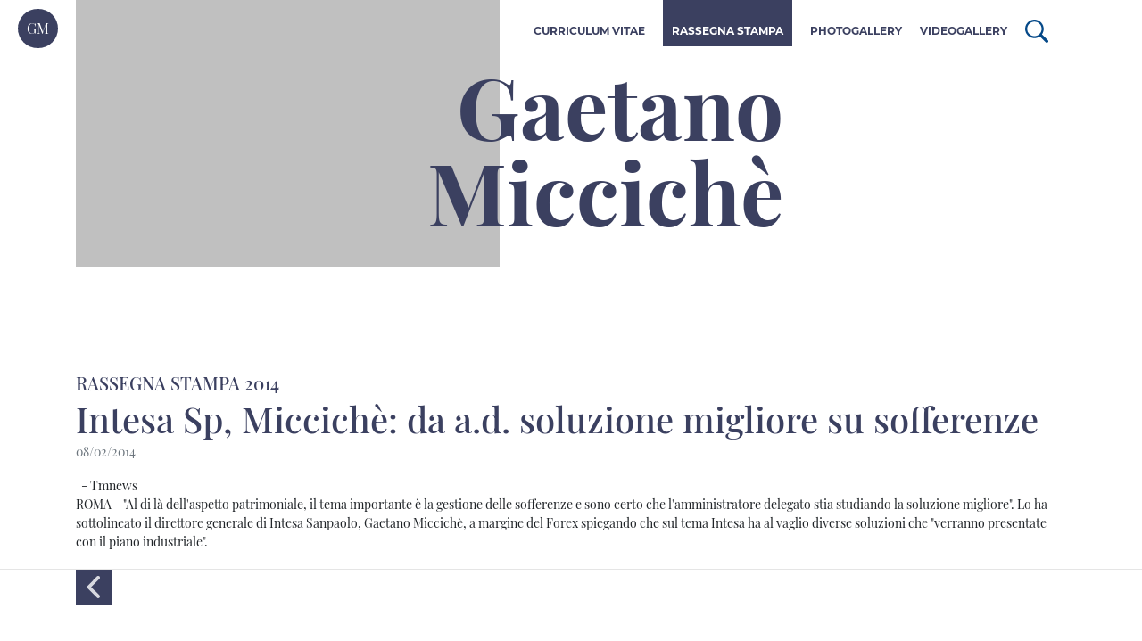

--- FILE ---
content_type: text/html; charset=utf-8
request_url: https://www.gaetanomicciche.it/it/rassegna-stampa/2014/intesa-sp-micciche-da-a-d-soluzione-migliore-su-sofferenze.html
body_size: 8909
content:
<!doctype html>  

<html lang="it">
	<head>
		<meta charset="utf-8">
		<meta name="viewport" content="width=device-width, initial-scale=1, maximum-scale=1, user-scalable=no, viewport-fit=cover">
<title>Intesa Sp, Miccichè: da a.d. soluzione migliore su sofferenze - Gaetano Miccichè</title>
<link rel="alternate" hreflang="it-IT" href="https://www.gaetanomicciche.it/it/rassegna-stampa/2014/intesa-sp-micciche-da-a-d-soluzione-migliore-su-sofferenze.html">
<link rel="alternate" hreflang="x-default" href="https://www.gaetanomicciche.it/it/rassegna-stampa/2014/intesa-sp-micciche-da-a-d-soluzione-migliore-su-sofferenze.html">
<meta property="og:type" content="website">
<meta property="og:title" content="Intesa Sp, Miccichè: da a.d. soluzione migliore su sofferenze - Gaetano Miccichè>">
		
<link href='https://fonts.googleapis.com/css?family=Open+Sans:300italic,400italic,300' rel='stylesheet' type='text/css'>
<link href="/includes/css/ui-lightness/jquery-ui-1.8.23.custom.css" rel="stylesheet" media="all">
<link href="/includes/v2021/css/style.css" rel="stylesheet" media="all">

    <link rel="stylesheet" href="/includes/css/responsive.css" media="all">

		
		
		
<!-- Matomo -->
<script>
  var _paq = window._paq = window._paq || [];
  /* tracker methods like "setCustomDimension" should be called before "trackPageView" */
  _paq.push(['trackPageView']);
  _paq.push(['enableLinkTracking']);
  (function() {
    var u="//piwik.engitel.com/";
    _paq.push(['setTrackerUrl', u+'matomo.php']);
    _paq.push(['setSiteId', 46]);
    var d=document, g=d.createElement('script'), s=d.getElementsByTagName('script')[0];
    g.async=true; g.src=u+'matomo.js'; s.parentNode.insertBefore(g,s);
  })();
</script>
<!-- End Matomo Code -->

	</head>
    <header>
        <a class="gm__logo" href="/it/index.html">GM</a><nav class="main__navbar navbar-expand-lg"><div class="container"><div class="main__navbar-row"><div class="col d-lg-none px-0"><div class="header__toggler"><button class="menu-toggler collapsed" type="button" data-toggle="collapse" data-target="#menu" aria-controls="menu" aria-expanded="false" aria-label="Menu di navigazione"><span class="menu-toggler__bar"></span></button></div></div><div class="col-12 col-lg"><div id="menu" class="main__nav navbar-collapse collapse" aria-expanded="false" role="navigation"><div class="container-fluid px-0 d-block"><div class="container px-lg-0"><div class="row main__row"><ul id="channels__nav" class="main__st-level col-lg-auto"><li id="n1" class="main__li depth-1 "><a class="main__a " title="Curriculum Vitae" href="/it/curriculum-vitae.html">Curriculum Vitae</a></li><li id="n1" class="main__li depth-1 "><a class="main__a main__a--current" title="Rassegna Stampa" href="/it/rassegna-stampa/2023/index.html">Rassegna Stampa</a></li><li id="n1" class="main__li depth-1 "><a class="main__a " title="Photogallery" href="/it/photogallery.html">Photogallery</a></li><li id="n1" class="main__li depth-1 "><a class="main__a " title="Videogallery" href="/it/videogallery/index.html">Videogallery</a></li><li class="main__li main__li--ico depth-1"><a class="main__a" href="/it/cerca.html"><span class="d-lg-none">Cerca</span><img src="/includes/v2021/img/ico-search-primary.svg" alt="" class="ico-search"></a></li></ul></div></div></div></div></div></div></div></nav>
    </header>
        
    <section class="gm__lead">
        <div class="container">
            <div class="row gm__lead__row--1">
                <div class="col-lg-5 gm__container__img">
                    <div class="gm__container__lead_in"></div>
                    <!-- <img class="navbar-brand__img" src="https://via.placeholder.com/480x650.png" alt="Brand"></img> -->
                </div>
                <div class="col gm__lead--name">
                    <h4 class="gm__lead__h4 f-600">Gaetano Miccichè</h4>
                </div>
            </div>
        </div>
    </section>

	<body id="sez36">
		<!--<div id="horizon">
			<div id="wrapper">
				<section id="left-column" class="fl">
					<header>
<a href="/it/index.html" title="Home Page">
<h1>Gaetano Miccichè</h1>
</a>
<img src="/static/upload/gae/gaetano-micciche.jpg" alt="Gaetano Miccichè" ></img>
</header>
					<nav id="main-menu"><ul><li class="upper father "><a title="Curriculum Vitae" href="/it/curriculum-vitae.html">Curriculum Vitae</a></li><li class="upper father selected roman"><a title="Rassegna Stampa" href="/it/rassegna-stampa/2023/index.html">Rassegna Stampa</a><ul class="main-menu-sons"><li class="upper  openSans first"><a title="2023" href="/it/rassegna-stampa/2023/index.html">2023</a></li><li class="upper  openSans "><a title="2022" href="/it/rassegna-stampa/2022/index.html">2022</a></li><li class="upper  openSans "><a title="2021" href="/it/rassegna-stampa/2021/index.html">2021</a></li><li class="upper  openSans "><a title="2020" href="/it/rassegna-stampa/2020/index.html">2020</a></li><li class="upper  openSans "><a title="2019" href="/it/rassegna-stampa/2019/index.html">2019</a></li><li class="upper  openSans "><a title="2018" href="/it/rassegna-stampa/2018/index.html">2018</a></li><li class="upper  openSans "><a title="2016" href="/it/rassegna-stampa/2016/index.html">2016</a></li><li class="upper  openSans "><a title="2015" href="/it/rassegna-stampa/2015/index.html">2015</a></li><li class="upper selected openSans "><a title="2014" href="/it/rassegna-stampa/2014/index.html">2014</a></li><li class="upper  openSans "><a title="2013" href="/it/rassegna-stampa/2013/index.html">2013</a></li><li class="upper  openSans "><a title="2012" href="/it/rassegna-stampa/2012/index.html">2012</a></li><li class="upper  openSans "><a title="2011" href="/it/rassegna-stampa/2011/index.html">2011</a></li><li class="upper  openSans "><a title="2010" href="/it/rassegna-stampa/2010/index.html">2010</a></li><li class="upper  openSans "><a title="2009" href="/it/rassegna-stampa/2009/index.html">2009</a></li><li class="upper  openSans "><a title="2008" href="/it/rassegna-stampa/2008/index.html">2008</a></li><li class="upper  openSans "><a title="2007" href="/it/rassegna-stampa/2007/index.html">2007</a></li><li class="upper  openSans "><a title="2006" href="/it/rassegna-stampa/2006/index.html">2006</a></li><li class="upper  openSans "><a title="2005" href="/it/rassegna-stampa/2005/index.html">2005</a></li><li class="upper  openSans "><a title="2004" href="/it/rassegna-stampa/2004/index.html">2004</a></li><li class="upper  openSans "><a title="2003" href="/it/rassegna-stampa/2003/index.html">2003</a></li><li class="upper  openSans "><a title="2002" href="/it/rassegna-stampa/2002/index.html">2002</a></li></ul></li><li class="upper father "><a title="Photogallery" href="/it/photogallery.html">Photogallery</a></li><li class="upper father "><a title="Videogallery" href="/it/videogallery/index.html">Videogallery</a></li><li class="upper father onlymobile"><a href="/it/cerca.html">
							Cerca
						</a></li></ul></nav>
				</section>
				<section id="right-column" class="fr">
					<aside id="top"><div class="addthis_toolbox"> </div><div class="fl"><a href="/it/cerca.html" title="Cerca">Cerca <img src="/includes/img/lente.gif" alt=""></a></div></aside>-->
					<article class="cnt"><div class="container"><header class="cnt__header"><h5 class="cnt__subtitle text-uppercase">Rassegna stampa 2014</h5></header><div class="cnt__body"><h1>Intesa Sp, Miccichè: da a.d. soluzione migliore su sofferenze</h1><div class="date upper openSans"><time datetime="2014-02-08" class="date">08/02/2014</time>   - Tmnews</div><div><div>
	ROMA - &quot;Al di l&agrave; dell&#39;aspetto patrimoniale, il tema importante &egrave; la gestione delle sofferenze e sono certo che l&#39;amministratore delegato stia studiando la soluzione migliore&quot;. Lo ha sottolineato il direttore generale di Intesa Sanpaolo, Gaetano Miccich&egrave;, a margine del Forex spiegando che sul tema Intesa ha al vaglio diverse soluzioni che &quot;verranno presentate con il piano industriale&quot;.</div>
</div></div></div></article><hr><div class="container"><div class="page-back upper fnt-9"><a class="slick-prev slick-arrow" id="btn--next" href="/it/rassegna-stampa/2014/index.html" title="< torna all'elenco">< torna all'elenco</a></div></div>
				<!--</section>
				<div class="clear"></div>
			</div>
		</div>-->
		
		
		
	<script src="https://ajax.googleapis.com/ajax/libs/jquery/3.5.1/jquery.min.js"></script>
	<script>window.jQuery || document.write('<script src="/includes/js/v2021/jquery.min.js"><\/script>')</script>
        <script type="text/javascript" src="/includes/v2021/js/plugins.js"></script>
	<script type="text/javascript" src="/includes/v2021/js/application.js"></script>
	

	

	</body>
    <!--<footer id="footer">
        <div class="container"></div>
    </footer>-->
</html>

--- FILE ---
content_type: text/css
request_url: https://www.gaetanomicciche.it/includes/v2021/css/style.css
body_size: 98379
content:
@font-face{font-family:"Montserrat";font-display:swap;src:local("Montserrat Bold"),local("Montserrat-Bold"),url("../fonts/Montserrat-Bold.ttf") format("truetype");font-weight:700;font-style:normal}@font-face{font-family:"Playfair Display";font-display:swap;src:local("Roboto Thin"),local("Roboto-Thin"),url("../fonts/Roboto-Thin.woff2") format("woff2"),url("../fonts/Roboto-Thin.woff") format("woff");font-weight:100;font-style:normal}@font-face{font-family:"Playfair Display";font-display:swap;src:local("Roboto Thin Italic"),local("Roboto-ThinItalic"),url("../fonts/Roboto-ThinItalic.woff2") format("woff2"),url("../fonts/Roboto-ThinItalic.woff") format("woff");font-weight:100;font-style:italic}@font-face{font-family:"Playfair Display";font-display:swap;src:local("Roboto Light"),local("Roboto-Light"),url("../fonts/Roboto-Light.woff2") format("woff2"),url("../fonts/Roboto-Light.woff") format("woff");font-weight:300;font-style:normal}@font-face{font-family:"Playfair Display";font-display:swap;src:local("Roboto Light Italic"),local("Roboto-LightItalic"),url("../fonts/Roboto-LightItalic.woff2") format("woff2"),url("../fonts/Roboto-LightItalic.woff") format("woff");font-weight:300;font-style:italic}@font-face{font-family:"Playfair Display";font-display:swap;src:local("PlayfairDisplay Regular"),local("PlayfairDisplay-Regular"),url("../fonts/PlayfairDisplay-Regular.ttf") format("truetype");font-weight:400;font-style:normal}@font-face{font-family:"Playfair Display";font-display:swap;src:local("PlayfairDisplay Italic"),local("PlayfairDisplay-Italic"),url("../fonts/PlayfairDisplay-Italic.ttf") format("truetype");font-weight:400;font-style:italic}@font-face{font-family:"Playfair Display";font-display:swap;src:local("PlayfairDisplay Medium"),local("PlayfairDisplay-Medium"),url("../fonts/PlayfairDisplay-Medium.ttf") format("truetype");font-weight:500;font-style:normal}@font-face{font-family:"Playfair Display";font-display:swap;src:local("PlayfairDisplay MediumItalic"),local("PlayfairDisplay-MediumItalic"),url("../fonts/PlayfairDisplay-MediumItalic.ttf") format("truetype");font-weight:500;font-style:italic}@font-face{font-family:"Playfair Display";font-display:swap;src:local("PlayfairDisplay Bold"),local("PlayfairDisplay-Bold"),url("../fonts/PlayfairDisplay-Bold.ttf") format("truetype");font-weight:700;font-style:normal}@font-face{font-family:"Playfair Display";font-display:swap;src:local("PlayfairDisplay BoldItalic"),local("PlayfairDisplay-BoldItalic"),url("../fonts/PlayfairDisplay-BoldItalic.ttf") format("truetype");font-weight:700;font-style:italic}@font-face{font-family:"Playfair Display";font-display:swap;src:local("PlayfairDisplay BlackItalic"),local("PlayfairDisplay-BlackItalic"),url("../fonts/PlayfairDisplay-BlackItalic.ttf") format("truetype");font-weight:900;font-style:italic}@font-face{font-family:"Playfair Display";font-display:swap;src:local("PlayfairDisplay Black"),local("PlayfairDisplay-Black"),url("../fonts/PlayfairDisplay-Black.ttf") format("truetype");font-weight:900;font-style:normal}/*! Bootstrap v4.5.3 (https://getbootstrap.com/) - Copyright 2011-2020 The Bootstrap Authors - Copyright 2011-2020 Twitter, Inc. - Licensed under MIT (https://github.com/twbs/bootstrap/blob/master/LICENSE) */*,*::before,*::after{box-sizing:border-box}html{font-family:sans-serif;line-height:1.15;-webkit-text-size-adjust:100%;-webkit-tap-highlight-color:transparent}article,aside,figcaption,figure,footer,header,hgroup,main,nav,section{display:block}body{margin:0;font-family:"Playfair Display","Montserrat",-apple-system,BlinkMacSystemFont,"Segoe UI",Roboto,"Helvetica Neue",Arial,"Noto Sans",sans-serif;font-size:1rem;font-weight:400;line-height:1.5;color:#212529;text-align:left;background-color:#fff}[tabindex="-1"]:focus:not(:focus-visible){outline:0 !important}hr{box-sizing:content-box;height:0;overflow:visible}h1,h2,h3,h4,h5,h6{margin-top:0;margin-bottom:10px}p{margin-top:0;margin-bottom:1em}abbr[title],abbr[data-original-title]{text-decoration:underline;text-decoration:underline dotted;cursor:help;border-bottom:0;text-decoration-skip-ink:none}address{margin-bottom:1rem;font-style:normal;line-height:inherit}ol,ul,dl{margin-top:0;margin-bottom:1rem}ol ol,ul ul,ol ul,ul ol{margin-bottom:0}dt{font-weight:700}dd{margin-bottom:.5rem;margin-left:0}blockquote{margin:0 0 1rem}b,strong{font-weight:bolder}small{font-size:80%}sub,sup{position:relative;font-size:75%;line-height:0;vertical-align:baseline}sub{bottom:-.25em}sup{top:-.5em}a{color:#3b4060;text-decoration:none;background-color:transparent}a:hover{color:#1e2031;text-decoration:underline}a:not([href]):not([class]){color:inherit;text-decoration:none}a:not([href]):not([class]):hover{color:inherit;text-decoration:none}pre,code,kbd,samp{font-family:SFMono-Regular,Menlo,Monaco,Consolas,"Liberation Mono","Courier New",monospace;font-size:1em}pre{margin-top:0;margin-bottom:1rem;overflow:auto;-ms-overflow-style:scrollbar}figure{margin:0 0 1rem}img{vertical-align:middle;border-style:none}svg{overflow:hidden;vertical-align:middle}table{border-collapse:collapse}caption{padding-top:.75rem;padding-bottom:.75rem;color:#6c757d;text-align:left;caption-side:bottom}th{text-align:inherit;text-align:-webkit-match-parent}label{display:inline-block;margin-bottom:.5rem}button{border-radius:0}button:focus{outline:1px dotted;outline:5px auto -webkit-focus-ring-color}input,button,select,optgroup,textarea{margin:0;font-family:inherit;font-size:inherit;line-height:inherit}button,input{overflow:visible}button,select{text-transform:none}[role="button"]{cursor:pointer}select{word-wrap:normal}button,[type="button"],[type="reset"],[type="submit"]{-webkit-appearance:button}button:not(:disabled),[type="button"]:not(:disabled),[type="reset"]:not(:disabled),[type="submit"]:not(:disabled){cursor:pointer}button::-moz-focus-inner,[type="button"]::-moz-focus-inner,[type="reset"]::-moz-focus-inner,[type="submit"]::-moz-focus-inner{padding:0;border-style:none}input[type="radio"],input[type="checkbox"]{box-sizing:border-box;padding:0}textarea{overflow:auto;resize:vertical}fieldset{min-width:0;padding:0;margin:0;border:0}legend{display:block;width:100%;max-width:100%;padding:0;margin-bottom:.5rem;font-size:1.5rem;line-height:inherit;color:inherit;white-space:normal}progress{vertical-align:baseline}[type="number"]::-webkit-inner-spin-button,[type="number"]::-webkit-outer-spin-button{height:auto}[type="search"]{outline-offset:-2px;-webkit-appearance:none}[type="search"]::-webkit-search-decoration{-webkit-appearance:none}::-webkit-file-upload-button{font:inherit;-webkit-appearance:button}output{display:inline-block}summary{display:list-item;cursor:pointer}template{display:none}[hidden]{display:none !important}h1,h2,h3,h4,h5,h6,.h1,.h2,.h3,.h4,.h5,.h6{margin-bottom:10px;font-weight:500;line-height:1.2}h1,.h1{font-size:2.5rem}h2,.h2{font-size:2rem}h3,.h3{font-size:1.75rem}h4,.h4{font-size:1.5rem}h5,.h5{font-size:1.25rem}h6,.h6{font-size:1rem}.lead{font-size:1.25rem;font-weight:300}hr{margin-top:20px;margin-bottom:20px;border:0;border-top:1px solid rgba(0,0,0,0.1)}small,.small{font-size:80%;font-weight:400}mark,.mark{padding:.2em;background-color:#fcf8e3}.img-fluid{max-width:100%;height:auto}.img-thumbnail{padding:.25rem;background-color:#fff;border:1px solid #dee2e6;border-radius:0;max-width:100%;height:auto}.figure{display:inline-block}.figure-img{margin-bottom:10px;line-height:1}.figure-caption{font-size:90%;color:#6c757d}code{font-size:87.5%;color:#e83e8c;word-wrap:break-word}a>code{color:inherit}kbd{padding:.2rem .4rem;font-size:87.5%;color:#fff;background-color:#212529;border-radius:0}kbd kbd{padding:0;font-size:100%;font-weight:700}pre{display:block;font-size:87.5%;color:#212529}pre code{font-size:inherit;color:inherit;word-break:normal}.pre-scrollable{max-height:340px;overflow-y:scroll}.container,.container-fluid,.container-sm,.container-md,.container-lg,.container-xl{width:100%;padding-right:15px;padding-left:15px;margin-right:auto;margin-left:auto}@media (min-width: 576px){.container,.container-sm{max-width:540px}}@media (min-width: 768px){.container,.container-sm,.container-md{max-width:720px}}@media (min-width: 992px){.container,.container-sm,.container-md,.container-lg{max-width:960px}}@media (min-width: 1200px){.container,.container-sm,.container-md,.container-lg,.container-xl{max-width:1140px}}.row,.main__navbar-row{display:flex;flex-wrap:wrap;margin-right:-15px;margin-left:-15px}.no-gutters{margin-right:0;margin-left:0}.no-gutters>.col,.no-gutters>[class*="col-"]{padding-right:0;padding-left:0}.col-1,.col-2,.col-3,.col-4,.col-5,.col-6,.col-7,.col-8,.col-9,.col-10,.col-11,.col-12,.col,.col-auto,.col-sm-1,.col-sm-2,.col-sm-3,.col-sm-4,.col-sm-5,.col-sm-6,.col-sm-7,.col-sm-8,.col-sm-9,.col-sm-10,.col-sm-11,.col-sm-12,.col-sm,.col-sm-auto,.col-md-1,.col-md-2,.col-md-3,.col-md-4,.col-md-5,.col-md-6,.col-md-7,.col-md-8,.col-md-9,.col-md-10,.col-md-11,.col-md-12,.col-md,.col-md-auto,.col-lg-1,.col-lg-2,.col-lg-3,.col-lg-4,.col-lg-5,.col-lg-6,.col-lg-7,.col-lg-8,.col-lg-9,.col-lg-10,.col-lg-11,.col-lg-12,.col-lg,.col-lg-auto,.col-xl-1,.col-xl-2,.col-xl-3,.col-xl-4,.col-xl-5,.col-xl-6,.col-xl-7,.col-xl-8,.col-xl-9,.col-xl-10,.col-xl-11,.col-xl-12,.col-xl,.col-xl-auto{position:relative;width:100%;padding-right:15px;padding-left:15px}.col{flex-basis:0;flex-grow:1;max-width:100%}.col-auto{flex:0 0 auto;width:auto;max-width:100%}.col-1{flex:0 0 8.3333333333%;max-width:8.3333333333%}.col-2{flex:0 0 16.6666666667%;max-width:16.6666666667%}.col-3{flex:0 0 25%;max-width:25%}.col-4{flex:0 0 33.3333333333%;max-width:33.3333333333%}.col-5{flex:0 0 41.6666666667%;max-width:41.6666666667%}.col-6{flex:0 0 50%;max-width:50%}.col-7{flex:0 0 58.3333333333%;max-width:58.3333333333%}.col-8{flex:0 0 66.6666666667%;max-width:66.6666666667%}.col-9{flex:0 0 75%;max-width:75%}.col-10{flex:0 0 83.3333333333%;max-width:83.3333333333%}.col-11{flex:0 0 91.6666666667%;max-width:91.6666666667%}.col-12{flex:0 0 100%;max-width:100%}.order-first{order:-1}.order-last{order:13}.order-0{order:0}.order-1{order:1}.order-2{order:2}.order-3{order:3}.order-4{order:4}.order-5{order:5}.order-6{order:6}.order-7{order:7}.order-8{order:8}.order-9{order:9}.order-10{order:10}.order-11{order:11}.order-12{order:12}.offset-1{margin-left:8.3333333333%}.offset-2{margin-left:16.6666666667%}.offset-3{margin-left:25%}.offset-4{margin-left:33.3333333333%}.offset-5{margin-left:41.6666666667%}.offset-6{margin-left:50%}.offset-7{margin-left:58.3333333333%}.offset-8{margin-left:66.6666666667%}.offset-9{margin-left:75%}.offset-10{margin-left:83.3333333333%}.offset-11{margin-left:91.6666666667%}@media (min-width: 576px){.col-sm{flex-basis:0;flex-grow:1;max-width:100%}.col-sm-auto{flex:0 0 auto;width:auto;max-width:100%}.col-sm-1{flex:0 0 8.3333333333%;max-width:8.3333333333%}.col-sm-2{flex:0 0 16.6666666667%;max-width:16.6666666667%}.col-sm-3{flex:0 0 25%;max-width:25%}.col-sm-4{flex:0 0 33.3333333333%;max-width:33.3333333333%}.col-sm-5{flex:0 0 41.6666666667%;max-width:41.6666666667%}.col-sm-6{flex:0 0 50%;max-width:50%}.col-sm-7{flex:0 0 58.3333333333%;max-width:58.3333333333%}.col-sm-8{flex:0 0 66.6666666667%;max-width:66.6666666667%}.col-sm-9{flex:0 0 75%;max-width:75%}.col-sm-10{flex:0 0 83.3333333333%;max-width:83.3333333333%}.col-sm-11{flex:0 0 91.6666666667%;max-width:91.6666666667%}.col-sm-12{flex:0 0 100%;max-width:100%}.order-sm-first{order:-1}.order-sm-last{order:13}.order-sm-0{order:0}.order-sm-1{order:1}.order-sm-2{order:2}.order-sm-3{order:3}.order-sm-4{order:4}.order-sm-5{order:5}.order-sm-6{order:6}.order-sm-7{order:7}.order-sm-8{order:8}.order-sm-9{order:9}.order-sm-10{order:10}.order-sm-11{order:11}.order-sm-12{order:12}.offset-sm-0{margin-left:0}.offset-sm-1{margin-left:8.3333333333%}.offset-sm-2{margin-left:16.6666666667%}.offset-sm-3{margin-left:25%}.offset-sm-4{margin-left:33.3333333333%}.offset-sm-5{margin-left:41.6666666667%}.offset-sm-6{margin-left:50%}.offset-sm-7{margin-left:58.3333333333%}.offset-sm-8{margin-left:66.6666666667%}.offset-sm-9{margin-left:75%}.offset-sm-10{margin-left:83.3333333333%}.offset-sm-11{margin-left:91.6666666667%}}@media (min-width: 768px){.col-md{flex-basis:0;flex-grow:1;max-width:100%}.col-md-auto{flex:0 0 auto;width:auto;max-width:100%}.col-md-1{flex:0 0 8.3333333333%;max-width:8.3333333333%}.col-md-2{flex:0 0 16.6666666667%;max-width:16.6666666667%}.col-md-3{flex:0 0 25%;max-width:25%}.col-md-4{flex:0 0 33.3333333333%;max-width:33.3333333333%}.col-md-5{flex:0 0 41.6666666667%;max-width:41.6666666667%}.col-md-6{flex:0 0 50%;max-width:50%}.col-md-7{flex:0 0 58.3333333333%;max-width:58.3333333333%}.col-md-8{flex:0 0 66.6666666667%;max-width:66.6666666667%}.col-md-9{flex:0 0 75%;max-width:75%}.col-md-10{flex:0 0 83.3333333333%;max-width:83.3333333333%}.col-md-11{flex:0 0 91.6666666667%;max-width:91.6666666667%}.col-md-12{flex:0 0 100%;max-width:100%}.order-md-first{order:-1}.order-md-last{order:13}.order-md-0{order:0}.order-md-1{order:1}.order-md-2{order:2}.order-md-3{order:3}.order-md-4{order:4}.order-md-5{order:5}.order-md-6{order:6}.order-md-7{order:7}.order-md-8{order:8}.order-md-9{order:9}.order-md-10{order:10}.order-md-11{order:11}.order-md-12{order:12}.offset-md-0{margin-left:0}.offset-md-1{margin-left:8.3333333333%}.offset-md-2{margin-left:16.6666666667%}.offset-md-3{margin-left:25%}.offset-md-4{margin-left:33.3333333333%}.offset-md-5{margin-left:41.6666666667%}.offset-md-6{margin-left:50%}.offset-md-7{margin-left:58.3333333333%}.offset-md-8{margin-left:66.6666666667%}.offset-md-9{margin-left:75%}.offset-md-10{margin-left:83.3333333333%}.offset-md-11{margin-left:91.6666666667%}}@media (min-width: 992px){.col-lg{flex-basis:0;flex-grow:1;max-width:100%}.col-lg-auto{flex:0 0 auto;width:auto;max-width:100%}.col-lg-1{flex:0 0 8.3333333333%;max-width:8.3333333333%}.col-lg-2{flex:0 0 16.6666666667%;max-width:16.6666666667%}.col-lg-3{flex:0 0 25%;max-width:25%}.col-lg-4{flex:0 0 33.3333333333%;max-width:33.3333333333%}.col-lg-5{flex:0 0 41.6666666667%;max-width:41.6666666667%}.col-lg-6{flex:0 0 50%;max-width:50%}.col-lg-7{flex:0 0 58.3333333333%;max-width:58.3333333333%}.col-lg-8{flex:0 0 66.6666666667%;max-width:66.6666666667%}.col-lg-9{flex:0 0 75%;max-width:75%}.col-lg-10{flex:0 0 83.3333333333%;max-width:83.3333333333%}.col-lg-11{flex:0 0 91.6666666667%;max-width:91.6666666667%}.col-lg-12{flex:0 0 100%;max-width:100%}.order-lg-first{order:-1}.order-lg-last{order:13}.order-lg-0{order:0}.order-lg-1{order:1}.order-lg-2{order:2}.order-lg-3{order:3}.order-lg-4{order:4}.order-lg-5{order:5}.order-lg-6{order:6}.order-lg-7{order:7}.order-lg-8{order:8}.order-lg-9{order:9}.order-lg-10{order:10}.order-lg-11{order:11}.order-lg-12{order:12}.offset-lg-0{margin-left:0}.offset-lg-1{margin-left:8.3333333333%}.offset-lg-2{margin-left:16.6666666667%}.offset-lg-3{margin-left:25%}.offset-lg-4{margin-left:33.3333333333%}.offset-lg-5{margin-left:41.6666666667%}.offset-lg-6{margin-left:50%}.offset-lg-7{margin-left:58.3333333333%}.offset-lg-8{margin-left:66.6666666667%}.offset-lg-9{margin-left:75%}.offset-lg-10{margin-left:83.3333333333%}.offset-lg-11{margin-left:91.6666666667%}}@media (min-width: 1200px){.col-xl{flex-basis:0;flex-grow:1;max-width:100%}.col-xl-auto{flex:0 0 auto;width:auto;max-width:100%}.col-xl-1{flex:0 0 8.3333333333%;max-width:8.3333333333%}.col-xl-2{flex:0 0 16.6666666667%;max-width:16.6666666667%}.col-xl-3{flex:0 0 25%;max-width:25%}.col-xl-4{flex:0 0 33.3333333333%;max-width:33.3333333333%}.col-xl-5{flex:0 0 41.6666666667%;max-width:41.6666666667%}.col-xl-6{flex:0 0 50%;max-width:50%}.col-xl-7{flex:0 0 58.3333333333%;max-width:58.3333333333%}.col-xl-8{flex:0 0 66.6666666667%;max-width:66.6666666667%}.col-xl-9{flex:0 0 75%;max-width:75%}.col-xl-10{flex:0 0 83.3333333333%;max-width:83.3333333333%}.col-xl-11{flex:0 0 91.6666666667%;max-width:91.6666666667%}.col-xl-12{flex:0 0 100%;max-width:100%}.order-xl-first{order:-1}.order-xl-last{order:13}.order-xl-0{order:0}.order-xl-1{order:1}.order-xl-2{order:2}.order-xl-3{order:3}.order-xl-4{order:4}.order-xl-5{order:5}.order-xl-6{order:6}.order-xl-7{order:7}.order-xl-8{order:8}.order-xl-9{order:9}.order-xl-10{order:10}.order-xl-11{order:11}.order-xl-12{order:12}.offset-xl-0{margin-left:0}.offset-xl-1{margin-left:8.3333333333%}.offset-xl-2{margin-left:16.6666666667%}.offset-xl-3{margin-left:25%}.offset-xl-4{margin-left:33.3333333333%}.offset-xl-5{margin-left:41.6666666667%}.offset-xl-6{margin-left:50%}.offset-xl-7{margin-left:58.3333333333%}.offset-xl-8{margin-left:66.6666666667%}.offset-xl-9{margin-left:75%}.offset-xl-10{margin-left:83.3333333333%}.offset-xl-11{margin-left:91.6666666667%}}.fade{transition:opacity 0.15s linear}.fade:not(.show){opacity:0}.collapse:not(.show){display:none}.collapsing{position:relative;height:0;overflow:hidden;transition:height 0.35s ease}.nav{display:flex;flex-wrap:wrap;padding-left:0;margin-bottom:0;list-style:none}.nav-link{display:block;padding:0 0}.nav-link:hover,.nav-link:focus{text-decoration:none}.nav-link.disabled{color:#6c757d;pointer-events:none;cursor:default}.nav-tabs{border-bottom:0 solid #dee2e6}.nav-tabs .nav-item{margin-bottom:0}.nav-tabs .nav-link{border:0 solid transparent;border-top-left-radius:0;border-top-right-radius:0}.nav-tabs .nav-link:hover,.nav-tabs .nav-link:focus{border-color:#e9ecef #e9ecef #dee2e6}.nav-tabs .nav-link.disabled{color:#6c757d;background-color:transparent;border-color:transparent}.nav-tabs .nav-link.active,.nav-tabs .nav-item.show .nav-link{color:#495057;background-color:#fff;border-color:#dee2e6 #dee2e6 #fff}.nav-tabs .dropdown-menu{margin-top:0;border-top-left-radius:0;border-top-right-radius:0}.nav-pills .nav-link{border-radius:0}.nav-pills .nav-link.active,.nav-pills .show>.nav-link{color:#fff;background-color:#3b4060}.nav-fill>.nav-link,.nav-fill .nav-item{flex:1 1 auto;text-align:center}.nav-justified>.nav-link,.nav-justified .nav-item{flex-basis:0;flex-grow:1;text-align:center}.tab-content>.tab-pane{display:none}.tab-content>.active{display:block}.navbar,.main__navbar{position:relative;display:flex;flex-wrap:wrap;align-items:center;justify-content:space-between;padding:10px 20px}.navbar .container,.main__navbar .container,.navbar .container-fluid,.main__navbar .container-fluid,.navbar .container-sm,.main__navbar .container-sm,.navbar .container-md,.main__navbar .container-md,.navbar .container-lg,.main__navbar .container-lg,.navbar .container-xl,.main__navbar .container-xl{display:flex;flex-wrap:wrap;align-items:center;justify-content:space-between}.navbar-brand{display:inline-block;padding-top:.09375rem;padding-bottom:.09375rem;margin-right:20px;font-size:.875rem;line-height:inherit;white-space:nowrap}.navbar-brand:hover,.navbar-brand:focus{text-decoration:none}.navbar-nav{display:flex;flex-direction:column;padding-left:0;margin-bottom:0;list-style:none}.navbar-nav .nav-link{padding-right:0;padding-left:0}.navbar-nav .dropdown-menu{position:static;float:none}.navbar-text{display:inline-block;padding-top:0;padding-bottom:0}.navbar-collapse{flex-basis:100%;flex-grow:1;align-items:center}.navbar-toggler{padding:.25rem .75rem;font-size:.875rem;line-height:1;background-color:transparent;border:1px solid transparent;border-radius:0}.navbar-toggler:hover,.navbar-toggler:focus{text-decoration:none}.navbar-toggler-icon{display:inline-block;width:1.5em;height:1.5em;vertical-align:middle;content:"";background:no-repeat center center;background-size:100% 100%}@media (min-width: 992px){.navbar-expand-lg{flex-flow:row nowrap;justify-content:flex-start}.navbar-expand-lg .navbar-nav{flex-direction:row}.navbar-expand-lg .navbar-nav .dropdown-menu{position:absolute}.navbar-expand-lg .navbar-nav .nav-link{padding-right:.5rem;padding-left:.5rem}.navbar-expand-lg>.container,.navbar-expand-lg>.container-fluid,.navbar-expand-lg>.container-sm,.navbar-expand-lg>.container-md,.navbar-expand-lg>.container-lg,.navbar-expand-lg>.container-xl{flex-wrap:nowrap}.navbar-expand-lg .navbar-collapse{display:flex !important;flex-basis:auto}.navbar-expand-lg .navbar-toggler{display:none}}.alert{position:relative;padding:.75rem 1.25rem;margin-bottom:1rem;border:1px solid transparent;border-radius:0}.alert-heading{color:inherit}.alert-link{font-weight:700}.alert-primary{color:#1f2132;background-color:#d8d9df;border-color:#c8cad2}.alert-primary hr{border-top-color:#babcc7}.alert-primary .alert-link{color:#0b0c13}.alert-secondary{color:#383d41;background-color:#e2e3e5;border-color:#d6d8db}.alert-secondary hr{border-top-color:#c8cbcf}.alert-secondary .alert-link{color:#202326}.alert-danger{color:#721c24;background-color:#f8d7da;border-color:#f5c6cb}.alert-danger hr{border-top-color:#f1b0b7}.alert-danger .alert-link{color:#491217}.align-baseline{vertical-align:baseline !important}.align-top{vertical-align:top !important}.align-middle{vertical-align:middle !important}.align-bottom{vertical-align:bottom !important}.align-text-bottom{vertical-align:text-bottom !important}.align-text-top{vertical-align:text-top !important}.clearfix::after{display:block;clear:both;content:""}.d-none{display:none !important}.d-inline{display:inline !important}.d-inline-block{display:inline-block !important}.d-block{display:block !important}.d-flex{display:flex !important}.d-inline-flex{display:inline-flex !important}@media (min-width: 576px){.d-sm-none{display:none !important}.d-sm-inline{display:inline !important}.d-sm-inline-block{display:inline-block !important}.d-sm-block{display:block !important}.d-sm-flex{display:flex !important}.d-sm-inline-flex{display:inline-flex !important}}@media (min-width: 768px){.d-md-none{display:none !important}.d-md-inline{display:inline !important}.d-md-inline-block{display:inline-block !important}.d-md-block{display:block !important}.d-md-flex{display:flex !important}.d-md-inline-flex{display:inline-flex !important}}@media (min-width: 992px){.d-lg-none{display:none !important}.d-lg-inline{display:inline !important}.d-lg-inline-block{display:inline-block !important}.d-lg-block{display:block !important}.d-lg-flex{display:flex !important}.d-lg-inline-flex{display:inline-flex !important}}@media (min-width: 1200px){.d-xl-none{display:none !important}.d-xl-inline{display:inline !important}.d-xl-inline-block{display:inline-block !important}.d-xl-block{display:block !important}.d-xl-flex{display:flex !important}.d-xl-inline-flex{display:inline-flex !important}}@media print{.d-print-none{display:none !important}.d-print-inline{display:inline !important}.d-print-inline-block{display:inline-block !important}.d-print-block{display:block !important}.d-print-flex{display:flex !important}.d-print-inline-flex{display:inline-flex !important}}.embed-responsive{position:relative;display:block;width:100%;padding:0;overflow:hidden}.embed-responsive::before{display:block;content:""}.embed-responsive .embed-responsive-item,.embed-responsive iframe,.embed-responsive embed,.embed-responsive object,.embed-responsive video{position:absolute;top:0;bottom:0;left:0;width:100%;height:100%;border:0}.embed-responsive-21by9::before{padding-top:42.8571428571%}.embed-responsive-16by9::before{padding-top:56.25%}.embed-responsive-4by3::before{padding-top:75%}.embed-responsive-1by1::before{padding-top:100%}.flex-row{flex-direction:row !important}.flex-column{flex-direction:column !important}.flex-row-reverse{flex-direction:row-reverse !important}.flex-column-reverse{flex-direction:column-reverse !important}.flex-wrap{flex-wrap:wrap !important}.flex-nowrap{flex-wrap:nowrap !important}.flex-wrap-reverse{flex-wrap:wrap-reverse !important}.flex-fill{flex:1 1 auto !important}.flex-grow-0{flex-grow:0 !important}.flex-grow-1{flex-grow:1 !important}.flex-shrink-0{flex-shrink:0 !important}.flex-shrink-1{flex-shrink:1 !important}.justify-content-start{justify-content:flex-start !important}.justify-content-end{justify-content:flex-end !important}.justify-content-center{justify-content:center !important}.justify-content-between{justify-content:space-between !important}.justify-content-around{justify-content:space-around !important}.align-items-start{align-items:flex-start !important}.align-items-end{align-items:flex-end !important}.align-items-center{align-items:center !important}.align-items-baseline{align-items:baseline !important}.align-items-stretch{align-items:stretch !important}.align-content-start{align-content:flex-start !important}.align-content-end{align-content:flex-end !important}.align-content-center{align-content:center !important}.align-content-between{align-content:space-between !important}.align-content-around{align-content:space-around !important}.align-content-stretch{align-content:stretch !important}.align-self-auto{align-self:auto !important}.align-self-start{align-self:flex-start !important}.align-self-end{align-self:flex-end !important}.align-self-center{align-self:center !important}.align-self-baseline{align-self:baseline !important}.align-self-stretch{align-self:stretch !important}@media (min-width: 576px){.flex-sm-row{flex-direction:row !important}.flex-sm-column{flex-direction:column !important}.flex-sm-row-reverse{flex-direction:row-reverse !important}.flex-sm-column-reverse{flex-direction:column-reverse !important}.flex-sm-wrap{flex-wrap:wrap !important}.flex-sm-nowrap{flex-wrap:nowrap !important}.flex-sm-wrap-reverse{flex-wrap:wrap-reverse !important}.flex-sm-fill{flex:1 1 auto !important}.flex-sm-grow-0{flex-grow:0 !important}.flex-sm-grow-1{flex-grow:1 !important}.flex-sm-shrink-0{flex-shrink:0 !important}.flex-sm-shrink-1{flex-shrink:1 !important}.justify-content-sm-start{justify-content:flex-start !important}.justify-content-sm-end{justify-content:flex-end !important}.justify-content-sm-center{justify-content:center !important}.justify-content-sm-between{justify-content:space-between !important}.justify-content-sm-around{justify-content:space-around !important}.align-items-sm-start{align-items:flex-start !important}.align-items-sm-end{align-items:flex-end !important}.align-items-sm-center{align-items:center !important}.align-items-sm-baseline{align-items:baseline !important}.align-items-sm-stretch{align-items:stretch !important}.align-content-sm-start{align-content:flex-start !important}.align-content-sm-end{align-content:flex-end !important}.align-content-sm-center{align-content:center !important}.align-content-sm-between{align-content:space-between !important}.align-content-sm-around{align-content:space-around !important}.align-content-sm-stretch{align-content:stretch !important}.align-self-sm-auto{align-self:auto !important}.align-self-sm-start{align-self:flex-start !important}.align-self-sm-end{align-self:flex-end !important}.align-self-sm-center{align-self:center !important}.align-self-sm-baseline{align-self:baseline !important}.align-self-sm-stretch{align-self:stretch !important}}@media (min-width: 768px){.flex-md-row{flex-direction:row !important}.flex-md-column{flex-direction:column !important}.flex-md-row-reverse{flex-direction:row-reverse !important}.flex-md-column-reverse{flex-direction:column-reverse !important}.flex-md-wrap{flex-wrap:wrap !important}.flex-md-nowrap{flex-wrap:nowrap !important}.flex-md-wrap-reverse{flex-wrap:wrap-reverse !important}.flex-md-fill{flex:1 1 auto !important}.flex-md-grow-0{flex-grow:0 !important}.flex-md-grow-1{flex-grow:1 !important}.flex-md-shrink-0{flex-shrink:0 !important}.flex-md-shrink-1{flex-shrink:1 !important}.justify-content-md-start{justify-content:flex-start !important}.justify-content-md-end{justify-content:flex-end !important}.justify-content-md-center{justify-content:center !important}.justify-content-md-between{justify-content:space-between !important}.justify-content-md-around{justify-content:space-around !important}.align-items-md-start{align-items:flex-start !important}.align-items-md-end{align-items:flex-end !important}.align-items-md-center{align-items:center !important}.align-items-md-baseline{align-items:baseline !important}.align-items-md-stretch{align-items:stretch !important}.align-content-md-start{align-content:flex-start !important}.align-content-md-end{align-content:flex-end !important}.align-content-md-center{align-content:center !important}.align-content-md-between{align-content:space-between !important}.align-content-md-around{align-content:space-around !important}.align-content-md-stretch{align-content:stretch !important}.align-self-md-auto{align-self:auto !important}.align-self-md-start{align-self:flex-start !important}.align-self-md-end{align-self:flex-end !important}.align-self-md-center{align-self:center !important}.align-self-md-baseline{align-self:baseline !important}.align-self-md-stretch{align-self:stretch !important}}@media (min-width: 992px){.flex-lg-row{flex-direction:row !important}.flex-lg-column{flex-direction:column !important}.flex-lg-row-reverse{flex-direction:row-reverse !important}.flex-lg-column-reverse{flex-direction:column-reverse !important}.flex-lg-wrap{flex-wrap:wrap !important}.flex-lg-nowrap{flex-wrap:nowrap !important}.flex-lg-wrap-reverse{flex-wrap:wrap-reverse !important}.flex-lg-fill{flex:1 1 auto !important}.flex-lg-grow-0{flex-grow:0 !important}.flex-lg-grow-1{flex-grow:1 !important}.flex-lg-shrink-0{flex-shrink:0 !important}.flex-lg-shrink-1{flex-shrink:1 !important}.justify-content-lg-start{justify-content:flex-start !important}.justify-content-lg-end{justify-content:flex-end !important}.justify-content-lg-center{justify-content:center !important}.justify-content-lg-between{justify-content:space-between !important}.justify-content-lg-around{justify-content:space-around !important}.align-items-lg-start{align-items:flex-start !important}.align-items-lg-end{align-items:flex-end !important}.align-items-lg-center{align-items:center !important}.align-items-lg-baseline{align-items:baseline !important}.align-items-lg-stretch{align-items:stretch !important}.align-content-lg-start{align-content:flex-start !important}.align-content-lg-end{align-content:flex-end !important}.align-content-lg-center{align-content:center !important}.align-content-lg-between{align-content:space-between !important}.align-content-lg-around{align-content:space-around !important}.align-content-lg-stretch{align-content:stretch !important}.align-self-lg-auto{align-self:auto !important}.align-self-lg-start{align-self:flex-start !important}.align-self-lg-end{align-self:flex-end !important}.align-self-lg-center{align-self:center !important}.align-self-lg-baseline{align-self:baseline !important}.align-self-lg-stretch{align-self:stretch !important}}@media (min-width: 1200px){.flex-xl-row{flex-direction:row !important}.flex-xl-column{flex-direction:column !important}.flex-xl-row-reverse{flex-direction:row-reverse !important}.flex-xl-column-reverse{flex-direction:column-reverse !important}.flex-xl-wrap{flex-wrap:wrap !important}.flex-xl-nowrap{flex-wrap:nowrap !important}.flex-xl-wrap-reverse{flex-wrap:wrap-reverse !important}.flex-xl-fill{flex:1 1 auto !important}.flex-xl-grow-0{flex-grow:0 !important}.flex-xl-grow-1{flex-grow:1 !important}.flex-xl-shrink-0{flex-shrink:0 !important}.flex-xl-shrink-1{flex-shrink:1 !important}.justify-content-xl-start{justify-content:flex-start !important}.justify-content-xl-end{justify-content:flex-end !important}.justify-content-xl-center{justify-content:center !important}.justify-content-xl-between{justify-content:space-between !important}.justify-content-xl-around{justify-content:space-around !important}.align-items-xl-start{align-items:flex-start !important}.align-items-xl-end{align-items:flex-end !important}.align-items-xl-center{align-items:center !important}.align-items-xl-baseline{align-items:baseline !important}.align-items-xl-stretch{align-items:stretch !important}.align-content-xl-start{align-content:flex-start !important}.align-content-xl-end{align-content:flex-end !important}.align-content-xl-center{align-content:center !important}.align-content-xl-between{align-content:space-between !important}.align-content-xl-around{align-content:space-around !important}.align-content-xl-stretch{align-content:stretch !important}.align-self-xl-auto{align-self:auto !important}.align-self-xl-start{align-self:flex-start !important}.align-self-xl-end{align-self:flex-end !important}.align-self-xl-center{align-self:center !important}.align-self-xl-baseline{align-self:baseline !important}.align-self-xl-stretch{align-self:stretch !important}}.float-left{float:left !important}.float-right{float:right !important}.float-none{float:none !important}@media (min-width: 576px){.float-sm-left{float:left !important}.float-sm-right{float:right !important}.float-sm-none{float:none !important}}@media (min-width: 768px){.float-md-left{float:left !important}.float-md-right{float:right !important}.float-md-none{float:none !important}}@media (min-width: 992px){.float-lg-left{float:left !important}.float-lg-right{float:right !important}.float-lg-none{float:none !important}}@media (min-width: 1200px){.float-xl-left{float:left !important}.float-xl-right{float:right !important}.float-xl-none{float:none !important}}.position-static{position:static !important}.position-relative{position:relative !important}.position-absolute{position:absolute !important}.position-fixed{position:fixed !important}.position-sticky{position:sticky !important}.fixed-top{position:fixed;top:0;right:0;left:0;z-index:1030}.fixed-bottom{position:fixed;right:0;bottom:0;left:0;z-index:1030}@supports (position: sticky){.sticky-top{position:sticky;top:0;z-index:1020}}.sr-only{position:absolute;width:1px;height:1px;padding:0;margin:-1px;overflow:hidden;clip:rect(0, 0, 0, 0);white-space:nowrap;border:0}.sr-only-focusable:active,.sr-only-focusable:focus{position:static;width:auto;height:auto;overflow:visible;clip:auto;white-space:normal}.m-0{margin:0 !important}.mt-0,.my-0{margin-top:0 !important}.mr-0,.mx-0{margin-right:0 !important}.mb-0,.my-0{margin-bottom:0 !important}.ml-0,.mx-0{margin-left:0 !important}.m-1{margin:5px !important}.mt-1,.my-1{margin-top:5px !important}.mr-1,.mx-1{margin-right:5px !important}.mb-1,.my-1{margin-bottom:5px !important}.ml-1,.mx-1{margin-left:5px !important}.m-2{margin:10px !important}.mt-2,.my-2{margin-top:10px !important}.mr-2,.mx-2{margin-right:10px !important}.mb-2,.my-2{margin-bottom:10px !important}.ml-2,.mx-2{margin-left:10px !important}.m-3{margin:20px !important}.mt-3,.my-3{margin-top:20px !important}.mr-3,.mx-3{margin-right:20px !important}.mb-3,.my-3{margin-bottom:20px !important}.ml-3,.mx-3{margin-left:20px !important}.m-4{margin:40px !important}.mt-4,.my-4{margin-top:40px !important}.mr-4,.mx-4{margin-right:40px !important}.mb-4,.my-4{margin-bottom:40px !important}.ml-4,.mx-4{margin-left:40px !important}.m-5{margin:80px !important}.mt-5,.my-5{margin-top:80px !important}.mr-5,.mx-5{margin-right:80px !important}.mb-5,.my-5{margin-bottom:80px !important}.ml-5,.mx-5{margin-left:80px !important}.p-0{padding:0 !important}.pt-0,.py-0{padding-top:0 !important}.pr-0,.px-0{padding-right:0 !important}.pb-0,.py-0{padding-bottom:0 !important}.pl-0,.px-0{padding-left:0 !important}.p-1{padding:5px !important}.pt-1,.py-1{padding-top:5px !important}.pr-1,.px-1{padding-right:5px !important}.pb-1,.py-1{padding-bottom:5px !important}.pl-1,.px-1{padding-left:5px !important}.p-2{padding:10px !important}.pt-2,.py-2{padding-top:10px !important}.pr-2,.px-2{padding-right:10px !important}.pb-2,.py-2{padding-bottom:10px !important}.pl-2,.px-2{padding-left:10px !important}.p-3{padding:20px !important}.pt-3,.py-3{padding-top:20px !important}.pr-3,.px-3{padding-right:20px !important}.pb-3,.py-3{padding-bottom:20px !important}.pl-3,.px-3{padding-left:20px !important}.p-4{padding:40px !important}.pt-4,.py-4{padding-top:40px !important}.pr-4,.px-4{padding-right:40px !important}.pb-4,.py-4{padding-bottom:40px !important}.pl-4,.px-4{padding-left:40px !important}.p-5{padding:80px !important}.pt-5,.py-5{padding-top:80px !important}.pr-5,.px-5{padding-right:80px !important}.pb-5,.py-5{padding-bottom:80px !important}.pl-5,.px-5{padding-left:80px !important}.m-n1{margin:-5px !important}.mt-n1,.my-n1{margin-top:-5px !important}.mr-n1,.mx-n1{margin-right:-5px !important}.mb-n1,.my-n1{margin-bottom:-5px !important}.ml-n1,.mx-n1{margin-left:-5px !important}.m-n2{margin:-10px !important}.mt-n2,.my-n2{margin-top:-10px !important}.mr-n2,.mx-n2{margin-right:-10px !important}.mb-n2,.my-n2{margin-bottom:-10px !important}.ml-n2,.mx-n2{margin-left:-10px !important}.m-n3{margin:-20px !important}.mt-n3,.my-n3{margin-top:-20px !important}.mr-n3,.mx-n3{margin-right:-20px !important}.mb-n3,.my-n3{margin-bottom:-20px !important}.ml-n3,.mx-n3{margin-left:-20px !important}.m-n4{margin:-40px !important}.mt-n4,.my-n4{margin-top:-40px !important}.mr-n4,.mx-n4{margin-right:-40px !important}.mb-n4,.my-n4{margin-bottom:-40px !important}.ml-n4,.mx-n4{margin-left:-40px !important}.m-n5{margin:-80px !important}.mt-n5,.my-n5{margin-top:-80px !important}.mr-n5,.mx-n5{margin-right:-80px !important}.mb-n5,.my-n5{margin-bottom:-80px !important}.ml-n5,.mx-n5{margin-left:-80px !important}.m-auto{margin:auto !important}.mt-auto,.my-auto{margin-top:auto !important}.mr-auto,.mx-auto{margin-right:auto !important}.mb-auto,.my-auto{margin-bottom:auto !important}.ml-auto,.mx-auto{margin-left:auto !important}@media (min-width: 576px){.m-sm-0{margin:0 !important}.mt-sm-0,.my-sm-0{margin-top:0 !important}.mr-sm-0,.mx-sm-0{margin-right:0 !important}.mb-sm-0,.my-sm-0{margin-bottom:0 !important}.ml-sm-0,.mx-sm-0{margin-left:0 !important}.m-sm-1{margin:5px !important}.mt-sm-1,.my-sm-1{margin-top:5px !important}.mr-sm-1,.mx-sm-1{margin-right:5px !important}.mb-sm-1,.my-sm-1{margin-bottom:5px !important}.ml-sm-1,.mx-sm-1{margin-left:5px !important}.m-sm-2{margin:10px !important}.mt-sm-2,.my-sm-2{margin-top:10px !important}.mr-sm-2,.mx-sm-2{margin-right:10px !important}.mb-sm-2,.my-sm-2{margin-bottom:10px !important}.ml-sm-2,.mx-sm-2{margin-left:10px !important}.m-sm-3{margin:20px !important}.mt-sm-3,.my-sm-3{margin-top:20px !important}.mr-sm-3,.mx-sm-3{margin-right:20px !important}.mb-sm-3,.my-sm-3{margin-bottom:20px !important}.ml-sm-3,.mx-sm-3{margin-left:20px !important}.m-sm-4{margin:40px !important}.mt-sm-4,.my-sm-4{margin-top:40px !important}.mr-sm-4,.mx-sm-4{margin-right:40px !important}.mb-sm-4,.my-sm-4{margin-bottom:40px !important}.ml-sm-4,.mx-sm-4{margin-left:40px !important}.m-sm-5{margin:80px !important}.mt-sm-5,.my-sm-5{margin-top:80px !important}.mr-sm-5,.mx-sm-5{margin-right:80px !important}.mb-sm-5,.my-sm-5{margin-bottom:80px !important}.ml-sm-5,.mx-sm-5{margin-left:80px !important}.p-sm-0{padding:0 !important}.pt-sm-0,.py-sm-0{padding-top:0 !important}.pr-sm-0,.px-sm-0{padding-right:0 !important}.pb-sm-0,.py-sm-0{padding-bottom:0 !important}.pl-sm-0,.px-sm-0{padding-left:0 !important}.p-sm-1{padding:5px !important}.pt-sm-1,.py-sm-1{padding-top:5px !important}.pr-sm-1,.px-sm-1{padding-right:5px !important}.pb-sm-1,.py-sm-1{padding-bottom:5px !important}.pl-sm-1,.px-sm-1{padding-left:5px !important}.p-sm-2{padding:10px !important}.pt-sm-2,.py-sm-2{padding-top:10px !important}.pr-sm-2,.px-sm-2{padding-right:10px !important}.pb-sm-2,.py-sm-2{padding-bottom:10px !important}.pl-sm-2,.px-sm-2{padding-left:10px !important}.p-sm-3{padding:20px !important}.pt-sm-3,.py-sm-3{padding-top:20px !important}.pr-sm-3,.px-sm-3{padding-right:20px !important}.pb-sm-3,.py-sm-3{padding-bottom:20px !important}.pl-sm-3,.px-sm-3{padding-left:20px !important}.p-sm-4{padding:40px !important}.pt-sm-4,.py-sm-4{padding-top:40px !important}.pr-sm-4,.px-sm-4{padding-right:40px !important}.pb-sm-4,.py-sm-4{padding-bottom:40px !important}.pl-sm-4,.px-sm-4{padding-left:40px !important}.p-sm-5{padding:80px !important}.pt-sm-5,.py-sm-5{padding-top:80px !important}.pr-sm-5,.px-sm-5{padding-right:80px !important}.pb-sm-5,.py-sm-5{padding-bottom:80px !important}.pl-sm-5,.px-sm-5{padding-left:80px !important}.m-sm-n1{margin:-5px !important}.mt-sm-n1,.my-sm-n1{margin-top:-5px !important}.mr-sm-n1,.mx-sm-n1{margin-right:-5px !important}.mb-sm-n1,.my-sm-n1{margin-bottom:-5px !important}.ml-sm-n1,.mx-sm-n1{margin-left:-5px !important}.m-sm-n2{margin:-10px !important}.mt-sm-n2,.my-sm-n2{margin-top:-10px !important}.mr-sm-n2,.mx-sm-n2{margin-right:-10px !important}.mb-sm-n2,.my-sm-n2{margin-bottom:-10px !important}.ml-sm-n2,.mx-sm-n2{margin-left:-10px !important}.m-sm-n3{margin:-20px !important}.mt-sm-n3,.my-sm-n3{margin-top:-20px !important}.mr-sm-n3,.mx-sm-n3{margin-right:-20px !important}.mb-sm-n3,.my-sm-n3{margin-bottom:-20px !important}.ml-sm-n3,.mx-sm-n3{margin-left:-20px !important}.m-sm-n4{margin:-40px !important}.mt-sm-n4,.my-sm-n4{margin-top:-40px !important}.mr-sm-n4,.mx-sm-n4{margin-right:-40px !important}.mb-sm-n4,.my-sm-n4{margin-bottom:-40px !important}.ml-sm-n4,.mx-sm-n4{margin-left:-40px !important}.m-sm-n5{margin:-80px !important}.mt-sm-n5,.my-sm-n5{margin-top:-80px !important}.mr-sm-n5,.mx-sm-n5{margin-right:-80px !important}.mb-sm-n5,.my-sm-n5{margin-bottom:-80px !important}.ml-sm-n5,.mx-sm-n5{margin-left:-80px !important}.m-sm-auto{margin:auto !important}.mt-sm-auto,.my-sm-auto{margin-top:auto !important}.mr-sm-auto,.mx-sm-auto{margin-right:auto !important}.mb-sm-auto,.my-sm-auto{margin-bottom:auto !important}.ml-sm-auto,.mx-sm-auto{margin-left:auto !important}}@media (min-width: 768px){.m-md-0{margin:0 !important}.mt-md-0,.my-md-0{margin-top:0 !important}.mr-md-0,.mx-md-0{margin-right:0 !important}.mb-md-0,.my-md-0{margin-bottom:0 !important}.ml-md-0,.mx-md-0{margin-left:0 !important}.m-md-1{margin:5px !important}.mt-md-1,.my-md-1{margin-top:5px !important}.mr-md-1,.mx-md-1{margin-right:5px !important}.mb-md-1,.my-md-1{margin-bottom:5px !important}.ml-md-1,.mx-md-1{margin-left:5px !important}.m-md-2{margin:10px !important}.mt-md-2,.my-md-2{margin-top:10px !important}.mr-md-2,.mx-md-2{margin-right:10px !important}.mb-md-2,.my-md-2{margin-bottom:10px !important}.ml-md-2,.mx-md-2{margin-left:10px !important}.m-md-3{margin:20px !important}.mt-md-3,.my-md-3{margin-top:20px !important}.mr-md-3,.mx-md-3{margin-right:20px !important}.mb-md-3,.my-md-3{margin-bottom:20px !important}.ml-md-3,.mx-md-3{margin-left:20px !important}.m-md-4{margin:40px !important}.mt-md-4,.my-md-4{margin-top:40px !important}.mr-md-4,.mx-md-4{margin-right:40px !important}.mb-md-4,.my-md-4{margin-bottom:40px !important}.ml-md-4,.mx-md-4{margin-left:40px !important}.m-md-5{margin:80px !important}.mt-md-5,.my-md-5{margin-top:80px !important}.mr-md-5,.mx-md-5{margin-right:80px !important}.mb-md-5,.my-md-5{margin-bottom:80px !important}.ml-md-5,.mx-md-5{margin-left:80px !important}.p-md-0{padding:0 !important}.pt-md-0,.py-md-0{padding-top:0 !important}.pr-md-0,.px-md-0{padding-right:0 !important}.pb-md-0,.py-md-0{padding-bottom:0 !important}.pl-md-0,.px-md-0{padding-left:0 !important}.p-md-1{padding:5px !important}.pt-md-1,.py-md-1{padding-top:5px !important}.pr-md-1,.px-md-1{padding-right:5px !important}.pb-md-1,.py-md-1{padding-bottom:5px !important}.pl-md-1,.px-md-1{padding-left:5px !important}.p-md-2{padding:10px !important}.pt-md-2,.py-md-2{padding-top:10px !important}.pr-md-2,.px-md-2{padding-right:10px !important}.pb-md-2,.py-md-2{padding-bottom:10px !important}.pl-md-2,.px-md-2{padding-left:10px !important}.p-md-3{padding:20px !important}.pt-md-3,.py-md-3{padding-top:20px !important}.pr-md-3,.px-md-3{padding-right:20px !important}.pb-md-3,.py-md-3{padding-bottom:20px !important}.pl-md-3,.px-md-3{padding-left:20px !important}.p-md-4{padding:40px !important}.pt-md-4,.py-md-4{padding-top:40px !important}.pr-md-4,.px-md-4{padding-right:40px !important}.pb-md-4,.py-md-4{padding-bottom:40px !important}.pl-md-4,.px-md-4{padding-left:40px !important}.p-md-5{padding:80px !important}.pt-md-5,.py-md-5{padding-top:80px !important}.pr-md-5,.px-md-5{padding-right:80px !important}.pb-md-5,.py-md-5{padding-bottom:80px !important}.pl-md-5,.px-md-5{padding-left:80px !important}.m-md-n1{margin:-5px !important}.mt-md-n1,.my-md-n1{margin-top:-5px !important}.mr-md-n1,.mx-md-n1{margin-right:-5px !important}.mb-md-n1,.my-md-n1{margin-bottom:-5px !important}.ml-md-n1,.mx-md-n1{margin-left:-5px !important}.m-md-n2{margin:-10px !important}.mt-md-n2,.my-md-n2{margin-top:-10px !important}.mr-md-n2,.mx-md-n2{margin-right:-10px !important}.mb-md-n2,.my-md-n2{margin-bottom:-10px !important}.ml-md-n2,.mx-md-n2{margin-left:-10px !important}.m-md-n3{margin:-20px !important}.mt-md-n3,.my-md-n3{margin-top:-20px !important}.mr-md-n3,.mx-md-n3{margin-right:-20px !important}.mb-md-n3,.my-md-n3{margin-bottom:-20px !important}.ml-md-n3,.mx-md-n3{margin-left:-20px !important}.m-md-n4{margin:-40px !important}.mt-md-n4,.my-md-n4{margin-top:-40px !important}.mr-md-n4,.mx-md-n4{margin-right:-40px !important}.mb-md-n4,.my-md-n4{margin-bottom:-40px !important}.ml-md-n4,.mx-md-n4{margin-left:-40px !important}.m-md-n5{margin:-80px !important}.mt-md-n5,.my-md-n5{margin-top:-80px !important}.mr-md-n5,.mx-md-n5{margin-right:-80px !important}.mb-md-n5,.my-md-n5{margin-bottom:-80px !important}.ml-md-n5,.mx-md-n5{margin-left:-80px !important}.m-md-auto{margin:auto !important}.mt-md-auto,.my-md-auto{margin-top:auto !important}.mr-md-auto,.mx-md-auto{margin-right:auto !important}.mb-md-auto,.my-md-auto{margin-bottom:auto !important}.ml-md-auto,.mx-md-auto{margin-left:auto !important}}@media (min-width: 992px){.m-lg-0{margin:0 !important}.mt-lg-0,.my-lg-0{margin-top:0 !important}.mr-lg-0,.mx-lg-0{margin-right:0 !important}.mb-lg-0,.my-lg-0{margin-bottom:0 !important}.ml-lg-0,.mx-lg-0{margin-left:0 !important}.m-lg-1{margin:5px !important}.mt-lg-1,.my-lg-1{margin-top:5px !important}.mr-lg-1,.mx-lg-1{margin-right:5px !important}.mb-lg-1,.my-lg-1{margin-bottom:5px !important}.ml-lg-1,.mx-lg-1{margin-left:5px !important}.m-lg-2{margin:10px !important}.mt-lg-2,.my-lg-2{margin-top:10px !important}.mr-lg-2,.mx-lg-2{margin-right:10px !important}.mb-lg-2,.my-lg-2{margin-bottom:10px !important}.ml-lg-2,.mx-lg-2{margin-left:10px !important}.m-lg-3{margin:20px !important}.mt-lg-3,.my-lg-3{margin-top:20px !important}.mr-lg-3,.mx-lg-3{margin-right:20px !important}.mb-lg-3,.my-lg-3{margin-bottom:20px !important}.ml-lg-3,.mx-lg-3{margin-left:20px !important}.m-lg-4{margin:40px !important}.mt-lg-4,.my-lg-4{margin-top:40px !important}.mr-lg-4,.mx-lg-4{margin-right:40px !important}.mb-lg-4,.my-lg-4{margin-bottom:40px !important}.ml-lg-4,.mx-lg-4{margin-left:40px !important}.m-lg-5{margin:80px !important}.mt-lg-5,.my-lg-5{margin-top:80px !important}.mr-lg-5,.mx-lg-5{margin-right:80px !important}.mb-lg-5,.my-lg-5{margin-bottom:80px !important}.ml-lg-5,.mx-lg-5{margin-left:80px !important}.p-lg-0{padding:0 !important}.pt-lg-0,.py-lg-0{padding-top:0 !important}.pr-lg-0,.px-lg-0{padding-right:0 !important}.pb-lg-0,.py-lg-0{padding-bottom:0 !important}.pl-lg-0,.px-lg-0{padding-left:0 !important}.p-lg-1{padding:5px !important}.pt-lg-1,.py-lg-1{padding-top:5px !important}.pr-lg-1,.px-lg-1{padding-right:5px !important}.pb-lg-1,.py-lg-1{padding-bottom:5px !important}.pl-lg-1,.px-lg-1{padding-left:5px !important}.p-lg-2{padding:10px !important}.pt-lg-2,.py-lg-2{padding-top:10px !important}.pr-lg-2,.px-lg-2{padding-right:10px !important}.pb-lg-2,.py-lg-2{padding-bottom:10px !important}.pl-lg-2,.px-lg-2{padding-left:10px !important}.p-lg-3{padding:20px !important}.pt-lg-3,.py-lg-3{padding-top:20px !important}.pr-lg-3,.px-lg-3{padding-right:20px !important}.pb-lg-3,.py-lg-3{padding-bottom:20px !important}.pl-lg-3,.px-lg-3{padding-left:20px !important}.p-lg-4{padding:40px !important}.pt-lg-4,.py-lg-4{padding-top:40px !important}.pr-lg-4,.px-lg-4{padding-right:40px !important}.pb-lg-4,.py-lg-4{padding-bottom:40px !important}.pl-lg-4,.px-lg-4{padding-left:40px !important}.p-lg-5{padding:80px !important}.pt-lg-5,.py-lg-5{padding-top:80px !important}.pr-lg-5,.px-lg-5{padding-right:80px !important}.pb-lg-5,.py-lg-5{padding-bottom:80px !important}.pl-lg-5,.px-lg-5{padding-left:80px !important}.m-lg-n1{margin:-5px !important}.mt-lg-n1,.my-lg-n1{margin-top:-5px !important}.mr-lg-n1,.mx-lg-n1{margin-right:-5px !important}.mb-lg-n1,.my-lg-n1{margin-bottom:-5px !important}.ml-lg-n1,.mx-lg-n1{margin-left:-5px !important}.m-lg-n2{margin:-10px !important}.mt-lg-n2,.my-lg-n2{margin-top:-10px !important}.mr-lg-n2,.mx-lg-n2{margin-right:-10px !important}.mb-lg-n2,.my-lg-n2{margin-bottom:-10px !important}.ml-lg-n2,.mx-lg-n2{margin-left:-10px !important}.m-lg-n3{margin:-20px !important}.mt-lg-n3,.my-lg-n3{margin-top:-20px !important}.mr-lg-n3,.mx-lg-n3{margin-right:-20px !important}.mb-lg-n3,.my-lg-n3{margin-bottom:-20px !important}.ml-lg-n3,.mx-lg-n3{margin-left:-20px !important}.m-lg-n4{margin:-40px !important}.mt-lg-n4,.my-lg-n4{margin-top:-40px !important}.mr-lg-n4,.mx-lg-n4{margin-right:-40px !important}.mb-lg-n4,.my-lg-n4{margin-bottom:-40px !important}.ml-lg-n4,.mx-lg-n4{margin-left:-40px !important}.m-lg-n5{margin:-80px !important}.mt-lg-n5,.my-lg-n5{margin-top:-80px !important}.mr-lg-n5,.mx-lg-n5{margin-right:-80px !important}.mb-lg-n5,.my-lg-n5{margin-bottom:-80px !important}.ml-lg-n5,.mx-lg-n5{margin-left:-80px !important}.m-lg-auto{margin:auto !important}.mt-lg-auto,.my-lg-auto{margin-top:auto !important}.mr-lg-auto,.mx-lg-auto{margin-right:auto !important}.mb-lg-auto,.my-lg-auto{margin-bottom:auto !important}.ml-lg-auto,.mx-lg-auto{margin-left:auto !important}}@media (min-width: 1200px){.m-xl-0{margin:0 !important}.mt-xl-0,.my-xl-0{margin-top:0 !important}.mr-xl-0,.mx-xl-0{margin-right:0 !important}.mb-xl-0,.my-xl-0{margin-bottom:0 !important}.ml-xl-0,.mx-xl-0{margin-left:0 !important}.m-xl-1{margin:5px !important}.mt-xl-1,.my-xl-1{margin-top:5px !important}.mr-xl-1,.mx-xl-1{margin-right:5px !important}.mb-xl-1,.my-xl-1{margin-bottom:5px !important}.ml-xl-1,.mx-xl-1{margin-left:5px !important}.m-xl-2{margin:10px !important}.mt-xl-2,.my-xl-2{margin-top:10px !important}.mr-xl-2,.mx-xl-2{margin-right:10px !important}.mb-xl-2,.my-xl-2{margin-bottom:10px !important}.ml-xl-2,.mx-xl-2{margin-left:10px !important}.m-xl-3{margin:20px !important}.mt-xl-3,.my-xl-3{margin-top:20px !important}.mr-xl-3,.mx-xl-3{margin-right:20px !important}.mb-xl-3,.my-xl-3{margin-bottom:20px !important}.ml-xl-3,.mx-xl-3{margin-left:20px !important}.m-xl-4{margin:40px !important}.mt-xl-4,.my-xl-4{margin-top:40px !important}.mr-xl-4,.mx-xl-4{margin-right:40px !important}.mb-xl-4,.my-xl-4{margin-bottom:40px !important}.ml-xl-4,.mx-xl-4{margin-left:40px !important}.m-xl-5{margin:80px !important}.mt-xl-5,.my-xl-5{margin-top:80px !important}.mr-xl-5,.mx-xl-5{margin-right:80px !important}.mb-xl-5,.my-xl-5{margin-bottom:80px !important}.ml-xl-5,.mx-xl-5{margin-left:80px !important}.p-xl-0{padding:0 !important}.pt-xl-0,.py-xl-0{padding-top:0 !important}.pr-xl-0,.px-xl-0{padding-right:0 !important}.pb-xl-0,.py-xl-0{padding-bottom:0 !important}.pl-xl-0,.px-xl-0{padding-left:0 !important}.p-xl-1{padding:5px !important}.pt-xl-1,.py-xl-1{padding-top:5px !important}.pr-xl-1,.px-xl-1{padding-right:5px !important}.pb-xl-1,.py-xl-1{padding-bottom:5px !important}.pl-xl-1,.px-xl-1{padding-left:5px !important}.p-xl-2{padding:10px !important}.pt-xl-2,.py-xl-2{padding-top:10px !important}.pr-xl-2,.px-xl-2{padding-right:10px !important}.pb-xl-2,.py-xl-2{padding-bottom:10px !important}.pl-xl-2,.px-xl-2{padding-left:10px !important}.p-xl-3{padding:20px !important}.pt-xl-3,.py-xl-3{padding-top:20px !important}.pr-xl-3,.px-xl-3{padding-right:20px !important}.pb-xl-3,.py-xl-3{padding-bottom:20px !important}.pl-xl-3,.px-xl-3{padding-left:20px !important}.p-xl-4{padding:40px !important}.pt-xl-4,.py-xl-4{padding-top:40px !important}.pr-xl-4,.px-xl-4{padding-right:40px !important}.pb-xl-4,.py-xl-4{padding-bottom:40px !important}.pl-xl-4,.px-xl-4{padding-left:40px !important}.p-xl-5{padding:80px !important}.pt-xl-5,.py-xl-5{padding-top:80px !important}.pr-xl-5,.px-xl-5{padding-right:80px !important}.pb-xl-5,.py-xl-5{padding-bottom:80px !important}.pl-xl-5,.px-xl-5{padding-left:80px !important}.m-xl-n1{margin:-5px !important}.mt-xl-n1,.my-xl-n1{margin-top:-5px !important}.mr-xl-n1,.mx-xl-n1{margin-right:-5px !important}.mb-xl-n1,.my-xl-n1{margin-bottom:-5px !important}.ml-xl-n1,.mx-xl-n1{margin-left:-5px !important}.m-xl-n2{margin:-10px !important}.mt-xl-n2,.my-xl-n2{margin-top:-10px !important}.mr-xl-n2,.mx-xl-n2{margin-right:-10px !important}.mb-xl-n2,.my-xl-n2{margin-bottom:-10px !important}.ml-xl-n2,.mx-xl-n2{margin-left:-10px !important}.m-xl-n3{margin:-20px !important}.mt-xl-n3,.my-xl-n3{margin-top:-20px !important}.mr-xl-n3,.mx-xl-n3{margin-right:-20px !important}.mb-xl-n3,.my-xl-n3{margin-bottom:-20px !important}.ml-xl-n3,.mx-xl-n3{margin-left:-20px !important}.m-xl-n4{margin:-40px !important}.mt-xl-n4,.my-xl-n4{margin-top:-40px !important}.mr-xl-n4,.mx-xl-n4{margin-right:-40px !important}.mb-xl-n4,.my-xl-n4{margin-bottom:-40px !important}.ml-xl-n4,.mx-xl-n4{margin-left:-40px !important}.m-xl-n5{margin:-80px !important}.mt-xl-n5,.my-xl-n5{margin-top:-80px !important}.mr-xl-n5,.mx-xl-n5{margin-right:-80px !important}.mb-xl-n5,.my-xl-n5{margin-bottom:-80px !important}.ml-xl-n5,.mx-xl-n5{margin-left:-80px !important}.m-xl-auto{margin:auto !important}.mt-xl-auto,.my-xl-auto{margin-top:auto !important}.mr-xl-auto,.mx-xl-auto{margin-right:auto !important}.mb-xl-auto,.my-xl-auto{margin-bottom:auto !important}.ml-xl-auto,.mx-xl-auto{margin-left:auto !important}}.text-monospace{font-family:SFMono-Regular,Menlo,Monaco,Consolas,"Liberation Mono","Courier New",monospace !important}.text-justify{text-align:justify !important}.text-wrap{white-space:normal !important}.text-nowrap{white-space:nowrap !important}.text-truncate{overflow:hidden;text-overflow:ellipsis;white-space:nowrap}.text-left{text-align:left !important}.text-right{text-align:right !important}.text-center{text-align:center !important}@media (min-width: 576px){.text-sm-left{text-align:left !important}.text-sm-right{text-align:right !important}.text-sm-center{text-align:center !important}}@media (min-width: 768px){.text-md-left{text-align:left !important}.text-md-right{text-align:right !important}.text-md-center{text-align:center !important}}@media (min-width: 992px){.text-lg-left{text-align:left !important}.text-lg-right{text-align:right !important}.text-lg-center{text-align:center !important}}@media (min-width: 1200px){.text-xl-left{text-align:left !important}.text-xl-right{text-align:right !important}.text-xl-center{text-align:center !important}}.text-lowercase{text-transform:lowercase !important}.text-uppercase{text-transform:uppercase !important}.text-capitalize{text-transform:capitalize !important}.font-weight-light{font-weight:300 !important}.font-weight-lighter{font-weight:lighter !important}.font-weight-normal{font-weight:400 !important}.font-weight-bold{font-weight:700 !important}.font-weight-bolder{font-weight:bolder !important}.font-italic{font-style:italic !important}.text-white{color:#fff !important}.text-primary{color:#3b4060 !important}a.text-primary:hover,a.text-primary:focus{color:#1e2031 !important}.text-secondary{color:#6c757d !important}a.text-secondary:hover,a.text-secondary:focus{color:#494f54 !important}.text-danger{color:#dc3545 !important}a.text-danger:hover,a.text-danger:focus{color:#a71d2a !important}.text-body{color:#212529 !important}.text-muted{color:#6c757d !important}.text-black-50{color:rgba(0,0,0,0.5) !important}.text-white-50{color:rgba(255,255,255,0.5) !important}.text-hide{font:0/0 a;color:transparent;text-shadow:none;background-color:transparent;border:0}.text-decoration-none{text-decoration:none !important}.text-break{word-break:break-word !important;word-wrap:break-word !important}.text-reset{color:inherit !important}.cnt img{max-width:100%}.cnt figcaption:not([class]),.figure .cnt figcaption{margin-top:.5em;font-size:14px;line-height:1;font-weight:700}.cnt .figure{margin:.5em auto 1.5em;max-width:100%;display:block;text-align:center}.cnt .figure img{margin:0 auto}@media (min-width: 768px){.cnt .figure--left,.cnt .figure--right{max-width:calc(50% - 40px)}.cnt .figure--left img,.cnt .figure--right img{margin:0}.cnt .figure--left{float:left;margin-left:0;margin-right:40px}.cnt .figure--left figcaption{text-align:left}.cnt .figure--right{float:right;margin-right:0;margin-left:40px}.cnt .figure--right figcaption{text-align:right}}@media (min-width: 992px){.cnt .figure{margin-bottom:2rem}.cnt .figure--left{margin-right:60px}.cnt .figure--right{margin-left:60px}}cite:empty{display:none}#outdated,body{text-rendering:optimizeLegibility;-webkit-font-smoothing:antialiased;-moz-osx-font-smoothing:grayscale}.menu-toggler{position:absolute;top:50%;left:50%;-webkit-transform:translate(-50%, -50%);transform:translate(-50%, -50%)}.menu-toggler,.main__heading,.slick-dots button,#outdated #btnCloseUpdateBrowser{background-color:transparent;border:1px solid transparent;cursor:pointer}.menu-toggler,.main__heading,.slick-dots button,#outdated #btnCloseUpdateBrowser,.tab-pane a,.main__a,.main__li,.slick-slide,.slick-arrow,.lead__item{outline:0;-webkit-touch-callout:none;-webkit-tap-highlight-color:rgba(255,255,255,0);-ms-touch-action:pan-y;touch-action:pan-y}.menu-toggler:hover,.main__heading:hover,.slick-dots button:hover,#outdated #btnCloseUpdateBrowser:hover,.tab-pane a:hover,.main__a:hover,.main__li:hover,.slick-slide:hover,.slick-arrow:hover,.lead__item:hover,.menu-toggler:focus,.main__heading:focus,.slick-dots button:focus,#outdated #btnCloseUpdateBrowser:focus,.tab-pane a:focus,.main__a:focus,.main__li:focus,.slick-slide:focus,.slick-arrow:focus,.lead__item:focus,.menu-toggler:active,.main__heading:active,.slick-dots button:active,#outdated #btnCloseUpdateBrowser:active,.tab-pane a:active,.main__a:active,.main__li:active,.slick-slide:active,.slick-arrow:active,.lead__item:active{outline:none}.slick-arrow,.slick-dots button{font-size:0 !important;line-height:0 !important;color:transparent !important;background:transparent;border:0}.menu-toggler__bar,.menu-toggler__bar:before,.menu-toggler__bar:after,.menu-toggler,.menu-toggler:after,.main__nav,.navbar-brand,.slick-arrow{-webkit-transition:all 0.2s ease-in-out;transition:all 0.2s ease-in-out}.ul-naked,.main__st-level,.main__nd-ul,.slick-dots,.social__ul,.service__ul{padding:0;margin:0;list-style:none}.sg-cookie_panel-btn-ok,.menu-toggler,.main__a,.social__ico,.service__link,.sg-cookie_panel-btn-ok:hover,.menu-toggler:hover,.main__a:hover,.social__ico:hover,.service__link:hover{text-decoration:none}a{-webkit-transition:color 0.2s ease-in-out;transition:color 0.2s ease-in-out}.service__link,.service__link:visited{color:#fff}.service__link:focus,.service__link:hover{color:#6c757d}.main__a,.navbar-brand,.navbar-brand__img,.slick-slider,.slick-list,.slick-track,.slick-slide img,.slick-initialized .slick-slide,.slick-vertical .slick-slide,.slick-arrow,.slick-arrow:before,.slick-dots,.social__ico{display:block}.slick-slide.slick-loading img,.slick-arrow.slick-hidden,.lead .out-of-page{display:none}@media (max-width: 767.98px){.flush-screen-sm{margin-left:-30px;margin-right:-30px}}@media (max-width: 991.98px){.flush-screen-md{margin-left:-30px;margin-right:-30px}}.relative{position:relative}.static{position:static}.absolute{position:absolute}.lowercase{text-transform:lowercase}.uppercase{text-transform:uppercase}.bt-0{border-top:0}.bl-0{border-left:0}.bb-0{border-bottom:0}.br-0{border-right:0}.no-border{border:0 none}.no-margin{margin:0 !important}.transform-none{text-transform:none}.transparent{background:transparent !important}.hidden{display:none !important}.thin{font-weight:100 !important}.light{font-weight:300 !important}.light strong{font-weight:500 !important}.italic{font-style:italic}.regular{font-weight:400 !important}.medium{font-weight:500 !important}.semi-bold{font-weight:600 !important}.bold{font-weight:700 !important}.block{display:block}.inline-block{display:inline-block}.t,.table-fixed,.t-fixed,.d-table{display:table}.tr,.d-table-row{display:table-row}.td,.tdv,.d-table-cell{display:table-cell}.table-fixed,.t-fixed{table-layout:fixed}tbody,.tbody{width:100%}.v-top{vertical-align:top}.tdv,.v-middle{vertical-align:middle}.v-bottom{vertical-align:bottom}.text-underline{text-decoration:underline}.fl{float:left}.fr{float:right}.f-100{font-weight:100}.f-200{font-weight:200}.f-300,.breadcrumbs__item{font-weight:300}.f-400{font-weight:400}.f-500{font-weight:500}.f-600{font-weight:600}.f-700,b,strong,.section__eyelet,.main__a,.breadcrumbs__item--active{font-weight:700}.f-800{font-weight:800}.f-900{font-weight:900}textarea{max-width:100%}.center{text-align:center}.align-right{text-align:right}.align-left{text-align:left}.w-auto{width:auto !important}.pr-20{padding-right:20%}.pl-20{padding-left:20%}@media (min-width: 576px){.pr-sm-20{padding-right:20%}.pl-sm-20{padding-left:20%}}@media (min-width: 768px){.pr-md-20{padding-right:20%}.pl-md-20{padding-left:20%}}@media (min-width: 992px){.pr-lg-20{padding-right:20%}.pl-lg-20{padding-left:20%}}@media (min-width: 1200px){.pr-xl-20{padding-right:20%}.pl-xl-20{padding-left:20%}}.break-word{word-wrap:break-word}.break-all{word-break:break-all}.no-background{background:transparent}.reset-background{background-color:#fff}.bottom-0{bottom:0}.overflow-hidden{overflow:hidden}.overflow-x-hidden{overflow-x:hidden}.overflow-y-hidden{overflow-y:hidden}html{font-size:16px}.btn{white-space:normal;position:relative;overflow:hidden;z-index:1;min-width:60px;font-size:.875rem}@-webkit-keyframes sg-cookies_slide-up{0%{bottom:-50%}100%{bottom:0%}}@keyframes sg-cookies_slide-up{0%{bottom:-50%}100%{bottom:0%}}.sg-cookie_panel{position:fixed;z-index:9999;bottom:0;border-top:1px solid #3b4060;background-color:#fff;color:#3b4060;font-weight:400;width:100%;padding:15px 0;font-size:.875rem;-webkit-animation:sg-cookies_slide-up 800ms;animation:sg-cookies_slide-up 800ms}.sg-cookie_panel,.sg-cookie_panel:visited,.sg-cookie_panel:focus,.sg-cookie_panel:hover{color:#3b4060}.sg-cookie_panel a{font-weight:600}.sg-cookie_panel-btn{text-align:right}.sg-cookie_panel-btn-ok{padding:0 16px}.f-300,.breadcrumbs__item{font-weight:300}.f-400{font-weight:400}.f-500{font-weight:500}.f-700,b,strong,.section__eyelet,.main__a,.breadcrumbs__item--active{font-weight:700}mark,.mark{color:inherit;padding:.1em .3em}time,.time{display:block;font-size:.875rem;line-height:1;margin-bottom:20px;color:#6c757d}cite,.cite{font-style:normal}.white{color:#fff}.primary,.cnt__title,.section__title,.cntr__title,.cnt h1,.cnt h2,.cnt h3,.cnt h4,.cnt h5,.cnt h6{color:#3b4060}.secondary{color:#6c757d}.section__eyelet{color:#000;font-size:1rem;line-height:1;text-transform:uppercase}.section__eyelet,.section__title,.section__subtitle{text-align:center}.section__subtitle{margin-bottom:20px;font-size:1.125rem}.cnt{font-size:.75rem}h1,h2,h3,h4,h5,h6,.h1,.h2,.h3,.h4,.h5,.h6{line-height:1}.cnt h6,.cnt .h6{margin-bottom:10px}@media (min-width: 768px){.cnt{font-size:1rem}.section__eyelet,.section__title,.section__subtitle{margin-bottom:40px}}@media (min-width: 992px){.cnt{font-size:.875rem}}.header__toggler{width:70px;height:60px;position:relative}.menu-toggler__bar{position:absolute;margin:0 auto;top:50%;left:50%;background-color:#fff;width:0}.menu-toggler__bar,.menu-toggler__bar:before,.menu-toggler__bar:after{display:block;height:2px;border-radius:2px}.menu-toggler__bar:before,.menu-toggler__bar:after{content:"";position:absolute;-webkit-transform-origin:50% 50%;transform-origin:50% 50%;background-color:#fff;width:30px}.menu-toggler__bar:before{-webkit-transform:translateX(-50%) rotate(225deg);transform:translateX(-50%) rotate(225deg);top:0}.menu-toggler__bar:after{-webkit-transform:translateX(-50%) rotate(-225deg);transform:translateX(-50%) rotate(-225deg);bottom:0}.collapsed .menu-toggler__bar{margin:0 auto;width:30px}.collapsed .menu-toggler__bar,.collapsed .menu-toggler__bar:before,.collapsed .menu-toggler__bar:after{-webkit-transform:translate(-50%, -50%) rotate(0);transform:translate(-50%, -50%) rotate(0)}.collapsed .menu-toggler__bar:before{-webkit-transform:rotate(0);transform:rotate(0);top:-10px}.collapsed .menu-toggler__bar:after{-webkit-transform:rotate(0);transform:rotate(0);bottom:-10px}.menu-toggler{display:block;border:0;z-index:999;height:100%;width:100%;padding:0;background-color:#3b4060}.menu-toggler:after{content:'';width:400px;position:absolute;left:100%;top:0;height:100%;background-color:#3b4060}.main__navbar{padding:0}.main__a{font-size:1rem;text-transform:uppercase}.main__li{position:relative}.navbar-brand{margin:0}.navbar-brand__img{max-width:100%}.navbar-container{position:relative}.navbar-container>.row,.navbar-container>.main__navbar-row{margin:0}.main__navbar-row{width:100%;justify-content:space-between}#header{top:0;left:0;overflow:visible;z-index:9}.main__li--ico{position:relative;overflow:hidden}.main__li--ico .ico{height:30px;width:30px}.main__li--ico .ico--hover{position:absolute;top:100px}@media (max-width: 991.98px){.main__a,.main__heading__text,.main__nd-level{display:block}#header,.main__st-level,.main__nd-level{-webkit-transition:all 0.2s ease-in-out;transition:all 0.2s ease-in-out}.main__navbar-row{margin:0}.main__navbar{height:60px}.nav-btn{width:50px;position:absolute;top:0;right:0;cursor:pointer;height:100%;display:flex;justify-content:center;align-items:center}.nav-btn:before{content:'';display:block;width:30px;height:30px;background:url("../img/chevron-right-white.svg") no-repeat center;background-size:auto 15px}.main__a,.main__heading__text{padding:20px 20px}.main__a,.main__heading__text,.main__a:visited,.main__heading__text:visited{color:#fff}.main__a:focus,.main__heading__text:focus,.main__a:hover,.main__heading__text:hover{color:#6c757d}#main__ico-search{display:inline-block;-webkit-transform:translateY(-30%);transform:translateY(-30%);position:absolute;margin:0 20px}.main__a,.main__heading__text{line-height:1}.main__heading__text{text-transform:uppercase;font-weight:600;position:relative;padding:17px 10px 15px 50px}.main__heading{position:relative;cursor:pointer}.main__heading:after{content:'';position:absolute;bottom:0;left:20px;right:20px;border-bottom:1px solid rgba(255,255,255,0.5)}.main__heading .nav-btn{right:auto;left:0;-webkit-transform:rotate(180deg);transform:rotate(180deg)}#header,.main__nav{position:fixed;left:0;right:0}#header{overflow:visible;background-color:#fff}#header .btn-feat{display:none}.main__st-level,.main__nd-level{background:#3b4060}.navbar-brand{padding:5px 20px}.navbar-brand__img{height:50px}.main__nav-row{justify-content:space-between;flex-direction:column;flex-wrap:nowrap;align-items:center;height:calc(100vh - 60px )}.main__nav-row,.main__nav,.main__st-level{background:#3b4060}.main__st-level{flex:1 0 auto;width:100%;padding:10px 0 20px}.main__nd-level{position:fixed;top:60px;left:200%;right:-200%;overflow-y:auto}.main__nd-level .container{padding:5px 0 0}.main__nd-level,.main__nd-level>.container{height:calc(100vh - 60px )}.main__nd-level--in{left:0;right:0;z-index:20}.main__nd-ul{padding:20px 0}.main__nav{height:0;overflow:hidden}.main__nav.show{height:calc(100vh - 60px )}.main__a:focus,.main__heading__text:focus,.main__a:hover,.main__heading__text:hover,.main__a.main__a--current{color:#6c757d;border-bottom-color:#6c757d}main{margin-top:60px}}@media (max-width: 767.98px){.navbar-expand-lg>.container{max-width:100%}}@media (min-width: 992px){.main__a,.main__a:after,.main__nd-level{-webkit-transition:all 0.2s ease-in-out;transition:all 0.2s ease-in-out}.main__nav .nav-btn,.main__nd-level,.main__heading,.main__li--ico .main__a:after,.main__li--ico span{display:none}.navbar-brand,#main__ico-search,.main__li{display:block}.main__st-level{display:flex}.main__navbar{z-index:1}.main__navbar,#channels_nav,.main_row{height:70px}.main__nav.show{height:auto}.navbar-brand{padding:10px 20px}.navbar-brand__img{height:50px}.main__st-level{justify-content:flex-end;padding:0 20px}.main__navbar-row{width:calc(100% + 40px)}.main__a{display:flex;align-items:center;font-size:.875rem;line-height:1;height:70px;font-weight:400;text-align:center;position:relative}.main__a,.main__a:visited,.main__a:focus,.main__a:hover{color:#6c757d}.main__a.main__a--current{color:#6c757d}.main__a:after{content:'';display:block;position:absolute;bottom:0;left:0;width:100%;height:10px;background:transparent}.main__a.main__a--current:after,.main__a:focus:after,.main__a:hover:after{background-color:#3b4060}.main__nd-ul{text-align:left}.main__nd-level{position:absolute;top:100%;left:0;right:0;background:#3b4060;opacity:0}.main__nd-level:before,.main__nd-level:after{content:'';display:block;position:absolute;top:0;width:9000px;height:100%;background:#3b4060}.main__nd-level:before{right:100%}.main__nd-level:after{left:100%}.main__nd-level .main__li{display:inline-block}.main__nd-level .main__a{text-transform:none;font-weight:600;font-size:1.125rem;line-height:1.5}.main__nd-level .main__a,.main__nd-level .main__a:visited,.main__nd-level .main__a:focus,.main__nd-level .main__a:hover{color:#fff}.main__nd-level .main__a:hover{text-decoration:underline}.main__nd-level .main__a--current{text-decoration:underline}.main__li{text-align:center;position:static}.main__li+.main__li{margin-left:20px}.main__li:hover .main__nd-level{display:block;opacity:1}#header{position:absolute;width:100%;background:#fff}#menu{height:100%}.main__row{margin:0;justify-content:flex-end}main{margin-top:70px}.hp .navbar-brand{padding:20px;position:absolute;top:29px;left:15px;z-index:1;background:#fff}.hp .navbar-brand__img{height:auto}}@media (min-width: 1200px){.hp .navbar-brand{top:32px}}.slick-slider{position:relative;-webkit-touch-callout:none;-webkit-user-select:none;-khtml-user-select:none;-moz-user-select:none;-ms-user-select:none;user-select:none;-ms-touch-action:pan-y;touch-action:pan-y;-webkit-tap-highlight-color:transparent}.slick-list{position:relative;overflow:hidden;margin:0;padding:0}.slick-list:focus{outline:none}.slick-list.dragging{cursor:pointer;cursor:hand}.slick-slider .slick-track,.slick-slider .slick-list{-webkit-transform:translate3d(0, 0, 0);transform:translate3d(0, 0, 0)}.slick-track{position:relative;left:0;top:0;margin-left:auto;margin-right:auto}.slick-track:before,.slick-track:after{content:"";display:table}.slick-track:after{clear:both}.slick-loading .slick-track{visibility:hidden}.slick-slide{float:left;height:100%;min-height:1px;display:none}.slick-slide.dragging img{pointer-events:none}.slick-loading .slick-slide{visibility:hidden}.slick-vertical .slick-slide{height:auto;border:1px solid transparent}.slick-loading .slick-list{background:#fff url("../img/ajax-loader.gif") no-repeat center}.slick-arrow{position:absolute;cursor:pointer;width:65px;height:90px;top:50%;-webkit-transform:translate(0, -50%);transform:translate(0, -50%);z-index:5;padding:0;border:none;outline:none;background:rgba(59,64,96,0.5)}.slick-arrow:hover,.slick-arrow:focus{outline:none;background:transparent}.slick-arrow:hover:before,.slick-arrow:focus:before{opacity:1}.slick-arrow.slick-disabled:before{opacity:.8}.slick-arrow:before{content:'';background:url("../img/chevron-right-white.svg") no-repeat center;opacity:.8;height:100%}.slick-prev{left:0}.slick-prev:before{-webkit-transform:rotate(180deg);transform:rotate(180deg)}.slick-next{right:0}.slick-dotted.slick-slider{margin-bottom:55px}.slick-dots{position:absolute;display:flex;justify-content:center;align-items:center;margin:20px 0;height:15px;width:100%;top:100%}.slick-dots li{position:relative;cursor:pointer}.slick-dots li+li{margin-left:10px}.slick-dots button{cursor:pointer;padding:0;opacity:.8;border:2px solid #3b4060;border-radius:50%;background-color:#fff;display:block;outline:none;height:15px;width:15px}.slick-dots button:hover,.slick-dots button:focus{outline:none;opacity:1}.slick-dots .slick-active button{background-color:#3b4060;opacity:.8}.lead{height:100px;overflow:hidden;position:relative}.lead,.lead.slick-slider{margin-bottom:0}.hp .lead{height:calc(100vh - 120px)}.lead__cnt{position:relative}.lead__item{height:100px;background:no-repeat center;background-size:cover}.lead__item .container{position:relative;height:100%}.hp .lead__item{height:calc(100vh - 120px)}.lead-bg__item{background:no-repeat center;background-size:cover;position:relative}.lead-bg__item:before{content:'';display:block;position:absolute;top:0;left:0;width:100%;height:100%;background:rgba(0,0,0,0.2)}.lead-claim{position:absolute;top:0;left:0;width:100%;height:100%}.lead-claim .lead__item{position:relative}.lead-claim__title{position:absolute;bottom:85px;left:0;width:100%;color:#fff;font-size:2.25rem;letter-spacing:-.03em;font-weight:600;line-height:1;text-align:center;padding:0 20px}@media (min-width: 576px){.lead,.lead__item{height:150px}.hp .lead,.hp .lead__item{height:calc(100vh - 120px)}}@media (min-width: 768px){.hp .lead,.hp .lead__item{height:60vh}.lead .out-of-page,.lead__item .out-of-page{display:block;position:absolute;top:-9000px}}@media (min-width: 992px){.lead,.lead__item{height:360px}.hp .lead,.hp .lead__item{height:500px}.lead__cnt{position:relative}.lead-claim__title{font-size:4.25rem}.lead{margin-bottom:40px}.hp .lead{margin-bottom:0}}@media (min-width: 1200px) and (min-height: 770px){.hp .lead,.hp .lead__item{height:700px}}.breadcrumbs__cnt{padding-top:20px;padding-bottom:20px;margin-bottom:40px;border-bottom:1px solid #ced4da}.breadcrumbs__list{padding:0;margin:0;background:transparent}.breadcrumbs__item{display:inline-block;font-size:.875rem;line-height:20px}.breadcrumbs__item+.breadcrumbs__item:before{content:'';display:inline-block;padding:0;margin-right:3px;height:11px;width:9px;background:url("../img/chevron-right-gray-600.svg") no-repeat center bottom;background-size:auto 9px}.breadcrumbs__link{position:relative}.breadcrumbs__link,.breadcrumbs__link:visited{color:#6c757d}.breadcrumbs__link:focus,.breadcrumbs__link:hover{color:#3b4060}@media (min-width: 768px){.breadcrumbs__cnt{padding-top:40px}}@media (min-width: 992px){.breadcrumbs__item{margin-right:6px}.breadcrumbs__item+.breadcrumbs__item:before{margin-right:6px;background-size:contain}}@media (min-width: 1200px){.breadcrumbs__cnt{padding-top:80px}}.social__ul,.service__ul{margin-top:30px}.social__ul li,.service__ul li{display:inline-block}.social__ul li+li,.service__ul li+li{padding-left:10px}.social__ico{width:26px;height:26px;background:no-repeat 50% 0}.social__ico:focus,.social__ico:hover,.social__ico:active{background-position-y:-26px}.ico-tw{background-image:url("../img/ico-tw-hover.svg")}.ico-fb{background-image:url("../img/ico-fb-hover.svg")}.ico-ln{background-image:url("../img/ico-ln-hover.svg")}.service__link{display:block}#footer{background:#3b4060;color:#fff;font-size:.875rem;padding:40px 0}#footer p{margin:0}@media (min-width: 992px){#footer{padding:20px 0}#footer br{display:none}.social__ul,.service__ul,.service__ul{margin:0}}body.compensate-for-scrollbar{overflow:hidden}.fancybox-active{height:auto}.fancybox-is-hidden{left:-9999px;margin:0;position:absolute !important;top:-9999px;visibility:hidden}.fancybox-container{-webkit-backface-visibility:hidden;height:100%;left:0;outline:none;position:fixed;-webkit-tap-highlight-color:transparent;top:0;touch-action:manipulation;-webkit-transform:translateZ(0);transform:translateZ(0);width:100%;z-index:99992}.fancybox-outer,.fancybox-inner,.fancybox-bg,.fancybox-stage{bottom:0;left:0;position:absolute;right:0;top:0}.fancybox-outer{-webkit-overflow-scrolling:touch;overflow-y:auto}.fancybox-bg{background:#1e1e1e;opacity:0;transition-duration:inherit;transition-property:opacity;transition-timing-function:cubic-bezier(0.47, 0, 0.74, 0.71)}.fancybox-is-open .fancybox-bg{opacity:.9;transition-timing-function:cubic-bezier(0.22, 0.61, 0.36, 1)}.fancybox-infobar,.fancybox-toolbar,.fancybox-caption,.fancybox-navigation .fancybox-button{direction:ltr;opacity:0;position:absolute;-webkit-transition:opacity 0.25s ease,visibility 0s ease 0.25s;transition:opacity 0.25s ease,visibility 0s ease 0.25s;visibility:hidden;z-index:99997}.fancybox-show-infobar .fancybox-infobar,.fancybox-show-toolbar .fancybox-toolbar,.fancybox-show-caption .fancybox-caption,.fancybox-show-nav .fancybox-navigation .fancybox-button{opacity:1;-webkit-transition:opacity 0.25s ease 0s,visibility 0s ease 0s;transition:opacity 0.25s ease 0s,visibility 0s ease 0s;visibility:visible}.fancybox-infobar{color:#ccc;font-size:13px;-webkit-font-smoothing:subpixel-antialiased;height:44px;left:0;line-height:44px;min-width:44px;mix-blend-mode:difference;padding:0 10px;pointer-events:none;top:0;-webkit-touch-callout:none;user-select:none}.fancybox-toolbar{right:0;top:0}.fancybox-stage{direction:ltr;overflow:visible;-webkit-transform:translateZ(0);transform:translateZ(0);z-index:99994}.fancybox-is-open .fancybox-stage{overflow:hidden}.fancybox-slide{-webkit-backface-visibility:hidden;display:none;height:100%;left:0;outline:none;overflow:auto;-webkit-overflow-scrolling:touch;padding:44px;position:absolute;text-align:center;top:0;transition-property:transform, opacity;white-space:normal;width:100%;z-index:99994}.fancybox-slide::before{content:'';display:inline-block;font-size:0;height:100%;vertical-align:middle;width:0}.fancybox-is-sliding .fancybox-slide,.fancybox-slide--previous,.fancybox-slide--current,.fancybox-slide--next{display:block}.fancybox-slide--image{overflow:hidden;padding:44px 0}.fancybox-slide--image::before{display:none}.fancybox-slide--html{padding:6px}.fancybox-content{background:#fff;display:inline-block;margin:0;max-width:100%;overflow:auto;-webkit-overflow-scrolling:touch;padding:44px;position:relative;text-align:left;vertical-align:middle}.fancybox-slide--image .fancybox-content{animation-timing-function:cubic-bezier(0.5, 0, 0.14, 1);-webkit-backface-visibility:hidden;background:transparent;background-repeat:no-repeat;background-size:100% 100%;left:0;max-width:none;overflow:visible;padding:0;position:absolute;top:0;transform-origin:top left;transition-property:transform, opacity;user-select:none;z-index:99995}.fancybox-can-zoomOut .fancybox-content{cursor:zoom-out}.fancybox-can-zoomIn .fancybox-content{cursor:zoom-in}.fancybox-can-swipe .fancybox-content,.fancybox-can-pan .fancybox-content{cursor:grab}.fancybox-is-grabbing .fancybox-content{cursor:grabbing}.fancybox-container [data-selectable='true']{cursor:text}.fancybox-image,.fancybox-spaceball{background:transparent;border:0;height:100%;left:0;margin:0;max-height:none;max-width:none;padding:0;position:absolute;top:0;user-select:none;width:100%}.fancybox-spaceball{z-index:1}.fancybox-slide--video .fancybox-content,.fancybox-slide--map .fancybox-content,.fancybox-slide--pdf .fancybox-content,.fancybox-slide--iframe .fancybox-content{height:100%;overflow:visible;padding:0;width:100%}.fancybox-slide--video .fancybox-content{background:#000}.fancybox-slide--map .fancybox-content{background:#e5e3df}.fancybox-slide--iframe .fancybox-content{background:#fff}.fancybox-video,.fancybox-iframe{background:transparent;border:0;display:block;height:100%;margin:0;overflow:hidden;padding:0;width:100%}.fancybox-iframe{left:0;position:absolute;top:0}.fancybox-error{background:#fff;cursor:default;max-width:400px;padding:40px;width:100%}.fancybox-error p{color:#444;font-size:16px;line-height:20px;margin:0;padding:0}.fancybox-button{background:rgba(59,64,96,0.6);border:0;border-radius:0;cursor:pointer;display:inline-block;height:44px;margin:0;padding:10px;position:relative;-webkit-transition:color 0.2s;transition:color 0.2s;vertical-align:top;visibility:inherit;width:44px}.fancybox-button,.fancybox-button:visited,.fancybox-button:link{color:#ccc}.fancybox-button:hover{color:#fff}.fancybox-button:focus{outline:none}.fancybox-button.fancybox-focus{outline:1px dotted}.fancybox-button[disabled],.fancybox-button[disabled]:hover{color:#888;cursor:default;outline:none}.fancybox-button div{height:100%}.fancybox-button svg{display:block;height:100%;overflow:visible;position:relative;width:100%}.fancybox-button svg path{fill:currentColor;stroke-width:0}.fancybox-button--play svg:nth-child(2),.fancybox-button--fsenter svg:nth-child(2){display:none}.fancybox-button--pause svg:nth-child(1),.fancybox-button--fsexit svg:nth-child(1){display:none}.fancybox-progress{background:#fff;height:2px;left:0;position:absolute;right:0;top:0;-webkit-transform:scaleX(0);transform:scaleX(0);transform-origin:0;transition-property:transform;transition-timing-function:linear;z-index:99998}.fancybox-close-small{background:transparent;border:0;border-radius:0;color:#ccc;cursor:pointer;opacity:.8;padding:8px;position:absolute;right:-12px;top:-44px;z-index:401}.fancybox-close-small:hover{color:#fff;opacity:1}.fancybox-slide--html .fancybox-close-small{color:currentColor;padding:10px;right:0;top:0}.fancybox-slide--image.fancybox-is-scaling .fancybox-content{overflow:hidden}.fancybox-is-scaling .fancybox-close-small,.fancybox-is-zoomable.fancybox-can-pan .fancybox-close-small{display:none}.fancybox-navigation .fancybox-button{background-clip:content-box;height:100px;opacity:0;position:absolute;top:calc(50% - 50px);width:70px}.fancybox-navigation .fancybox-button div{padding:7px}.fancybox-navigation .fancybox-button--arrow_left{left:0;left:env(safe-area-inset-left);padding:31px 26px 31px 6px}.fancybox-navigation .fancybox-button--arrow_right{padding:31px 6px 31px 26px;right:0;right:env(safe-area-inset-right)}.fancybox-caption{background:linear-gradient(to top, rgba(0,0,0,0.85) 0%, rgba(0,0,0,0.3) 50%, rgba(0,0,0,0.15) 65%, rgba(0,0,0,0.075) 75.5%, rgba(0,0,0,0.037) 82.85%, rgba(0,0,0,0.019) 88%, transparent 100%);bottom:0;color:#eee;font-size:14px;font-weight:400;left:0;line-height:1.5;padding:75px 44px 25px 44px;pointer-events:none;right:0;text-align:center;z-index:99996}@supports (padding: 0px){.fancybox-caption{padding:75px max(44px, env(safe-area-inset-right)) max(25px, env(safe-area-inset-bottom)) max(44px, env(safe-area-inset-left))}}}.fancybox-caption--separate{margin-top:-50px}.fancybox-caption__body{max-height:50vh;overflow:auto;pointer-events:all}.fancybox-caption a,.fancybox-caption a:link,.fancybox-caption a:visited{color:#ccc;text-decoration:none}.fancybox-caption a:hover{color:#fff;text-decoration:underline}.fancybox-loading{animation:fancybox-rotate 1s linear infinite;background:transparent;border:4px solid #888;border-bottom-color:#fff;border-radius:50%;height:50px;left:50%;margin:-25px 0 0 -25px;opacity:.7;padding:0;position:absolute;top:50%;width:50px;z-index:99999}@keyframes fancybox-rotate{100%{-webkit-transform:rotate(360deg);transform:rotate(360deg)}}.fancybox-animated{transition-timing-function:cubic-bezier(0, 0, 0.25, 1)}.fancybox-fx-slide.fancybox-slide--previous{opacity:0;-webkit-transform:translate3d(-100%, 0, 0);transform:translate3d(-100%, 0, 0)}.fancybox-fx-slide.fancybox-slide--next{opacity:0;-webkit-transform:translate3d(100%, 0, 0);transform:translate3d(100%, 0, 0)}.fancybox-fx-slide.fancybox-slide--current{opacity:1;-webkit-transform:translate3d(0, 0, 0);transform:translate3d(0, 0, 0)}.fancybox-fx-fade.fancybox-slide--previous,.fancybox-fx-fade.fancybox-slide--next{opacity:0;transition-timing-function:cubic-bezier(0.19, 1, 0.22, 1)}.fancybox-fx-fade.fancybox-slide--current{opacity:1}.fancybox-fx-zoom-in-out.fancybox-slide--previous{opacity:0;-webkit-transform:scale3d(1.5, 1.5, 1.5);transform:scale3d(1.5, 1.5, 1.5)}.fancybox-fx-zoom-in-out.fancybox-slide--next{opacity:0;-webkit-transform:scale3d(0.5, 0.5, 0.5);transform:scale3d(0.5, 0.5, 0.5)}.fancybox-fx-zoom-in-out.fancybox-slide--current{opacity:1;-webkit-transform:scale3d(1, 1, 1);transform:scale3d(1, 1, 1)}.fancybox-fx-rotate.fancybox-slide--previous{opacity:0;-webkit-transform:rotate(-360deg);transform:rotate(-360deg)}.fancybox-fx-rotate.fancybox-slide--next{opacity:0;-webkit-transform:rotate(360deg);transform:rotate(360deg)}.fancybox-fx-rotate.fancybox-slide--current{opacity:1;-webkit-transform:rotate(0deg);transform:rotate(0deg)}.fancybox-fx-circular.fancybox-slide--previous{opacity:0;-webkit-transform:scale3d(0, 0, 0) translate3d(-100%, 0, 0);transform:scale3d(0, 0, 0) translate3d(-100%, 0, 0)}.fancybox-fx-circular.fancybox-slide--next{opacity:0;-webkit-transform:scale3d(0, 0, 0) translate3d(100%, 0, 0);transform:scale3d(0, 0, 0) translate3d(100%, 0, 0)}.fancybox-fx-circular.fancybox-slide--current{opacity:1;-webkit-transform:scale3d(1, 1, 1) translate3d(0, 0, 0);transform:scale3d(1, 1, 1) translate3d(0, 0, 0)}.fancybox-fx-tube.fancybox-slide--previous{-webkit-transform:translate3d(-100%, 0, 0) scale(0.1) skew(-10deg);transform:translate3d(-100%, 0, 0) scale(0.1) skew(-10deg)}.fancybox-fx-tube.fancybox-slide--next{-webkit-transform:translate3d(100%, 0, 0) scale(0.1) skew(10deg);transform:translate3d(100%, 0, 0) scale(0.1) skew(10deg)}.fancybox-fx-tube.fancybox-slide--current{-webkit-transform:translate3d(0, 0, 0) scale(1);transform:translate3d(0, 0, 0) scale(1)}@media all and (max-height: 576px){.fancybox-slide{padding-left:6px;padding-right:6px}.fancybox-slide--image{padding:6px 0}.fancybox-close-small{right:-6px}.fancybox-slide--image .fancybox-close-small{background:#4e4e4e;color:#f2f4f6;height:36px;opacity:1;padding:6px;right:0;top:0;width:36px}.fancybox-caption{padding-left:12px;padding-right:12px}@supports (padding: 0px){.fancybox-caption{padding-left:max(12px, env(safe-area-inset-left));padding-right:max(12px, env(safe-area-inset-right))}}}.fancybox-button--fullscreen::before{width:15px;height:11px;left:calc(50% - 7px);top:calc(50% - 6px);border:2px solid;background:none}.fancybox-share{background:#f4f4f4;border-radius:3px;max-width:90%;padding:30px;text-align:center}.fancybox-share h1{color:#222;font-size:35px;font-weight:700;margin:0 0 20px 0}.fancybox-share p{margin:0;padding:0}.fancybox-share__button{border:0;border-radius:3px;display:inline-block;font-size:14px;font-weight:700;line-height:40px;margin:0 5px 10px 5px;min-width:130px;padding:0 15px;text-decoration:none;-webkit-transition:all 0.2s;transition:all 0.2s;user-select:none;white-space:nowrap}.fancybox-share__button:visited,.fancybox-share__button:link{color:#fff}.fancybox-share__button:hover{text-decoration:none}.fancybox-share__button--fb{background:#3b5998}.fancybox-share__button--fb:hover{background:#344e86}.fancybox-share__button--pt{background:#bd081d}.fancybox-share__button--pt:hover{background:#aa0719}.fancybox-share__button--tw{background:#1da1f2}.fancybox-share__button--tw:hover{background:#0d95e8}.fancybox-share__button svg{height:25px;margin-right:7px;position:relative;top:-1px;vertical-align:middle;width:25px}.fancybox-share__button svg path{fill:#fff}.fancybox-share__input{background:transparent;border:0;border-bottom:1px solid #d7d7d7;border-radius:0;color:#5d5b5b;font-size:14px;margin:10px 0 0 0;outline:none;padding:10px 15px;width:100%}.fancybox-button--play::before,.fancybox-button--pause::before{top:calc(50% - 6px);left:calc(50% - 4px);background:transparent}.fancybox-button--play::before{width:0;height:0;border-top:6px inset transparent;border-bottom:6px inset transparent;border-left:10px solid;border-radius:1px}.fancybox-button--pause::before{width:7px;height:11px;border-style:solid;border-width:0 2px 0 2px}.fancybox-thumbs{background:#ddd;bottom:0;display:none;margin:0;-webkit-overflow-scrolling:touch;-ms-overflow-style:-ms-autohiding-scrollbar;padding:2px 2px 4px 2px;position:absolute;right:0;-webkit-tap-highlight-color:transparent;top:0;width:212px;z-index:99995}.fancybox-thumbs-x{overflow-x:auto;overflow-y:hidden}.fancybox-show-thumbs .fancybox-thumbs{display:block}.fancybox-show-thumbs .fancybox-inner{right:212px}.fancybox-thumbs__list{font-size:0;height:100%;list-style:none;margin:0;overflow-x:hidden;overflow-y:auto;padding:0;position:absolute;position:relative;white-space:nowrap;width:100%}.fancybox-thumbs-x .fancybox-thumbs__list{overflow:hidden}.fancybox-thumbs-y .fancybox-thumbs__list::-webkit-scrollbar{width:7px}.fancybox-thumbs-y .fancybox-thumbs__list::-webkit-scrollbar-track{background:#fff;border-radius:10px}.fancybox-thumbs-y .fancybox-thumbs__list::-webkit-scrollbar-thumb{background:#2a2a2a;border-radius:10px}.fancybox-thumbs__list a{backface-visibility:hidden;background-color:rgba(0,0,0,0.1);background-position:center center;background-repeat:no-repeat;background-size:cover;cursor:pointer;float:left;height:75px;margin:2px;max-height:calc(100% - 8px);max-width:calc(50% - 4px);outline:none;overflow:hidden;padding:0;position:relative;-webkit-tap-highlight-color:transparent;width:100px}.fancybox-thumbs__list a::before{border:6px solid #3b4060;bottom:0;content:'';left:0;opacity:0;position:absolute;right:0;top:0;-webkit-transition:all 0.2s cubic-bezier(0.25, 0.46, 0.45, 0.94);transition:all 0.2s cubic-bezier(0.25, 0.46, 0.45, 0.94);z-index:99991}.fancybox-thumbs__list a:focus::before{opacity:.5}.fancybox-thumbs__list a.fancybox-thumbs-active::before{opacity:1}@media all and (max-width: 576px){.fancybox-thumbs{width:110px}.fancybox-show-thumbs .fancybox-inner{right:110px}.fancybox-thumbs__list a{max-width:calc(100% - 10px)}}#outdated{display:none;position:fixed;top:0;left:0;width:100%;text-align:center;text-transform:uppercase;z-index:1500;background-color:#fff;color:#3b4060;border-bottom:4px solid #3b4060}#outdated:after{content:'';display:block;border-bottom:4px solid #6c757d}#outdated h6{font-size:26px;line-height:26px;margin:40px 0 20px}#outdated p{font-weight:400}#outdated #btnUpdateBrowser{margin:40px auto 20px}#outdated .last{position:absolute;top:20px;right:40px;width:20px;height:20px}#outdated #btnCloseUpdateBrowser{display:block;position:relative;width:100%;height:100%;text-decoration:none;color:#3b4060;font-size:36px;line-height:36px}html,body{font-size:1rem;overflow-x:hidden}body{position:relative}@media (min-width: 992px){.into-viewport{-webkit-transform:translateY(100px);transform:translateY(100px);opacity:0;-webkit-transition:all 0.4s ease-in-out;transition:all 0.4s ease-in-out}.into-viewport.is-into{-webkit-transform:translateY(0);transform:translateY(0);opacity:1}.into-viewport,.into-viewport--delay-200{-webkit-transition-delay:0.2s;transition-delay:0.2s}.into-viewport--delay-400{-webkit-transition-delay:0.4s;transition-delay:0.4s}.into-viewport--delay-600{-webkit-transition-delay:0.6s;transition-delay:0.6s}.into-viewport--delay-800{-webkit-transition-delay:0.8s;transition-delay:0.8s}.into-viewport--delay-1000{-webkit-transition-delay:1s;transition-delay:1s}}@-webkit-keyframes spin{0%{-webkit-transform:rotate(0deg)}100%{-webkit-transform:rotate(360deg)}}@keyframes spin{0%{transform:rotate(0deg)}100%{transform:rotate(360deg)}}.loader{border:2px solid trasparent;border-top-color:blue;border-bottom-color:blue;width:1.5rem;height:1.5rem;border-radius:50%;-webkit-animation:1s cubic-bezier(0.25, 0.75, 0.75, 0.25) infinite;animation:1s cubic-bezier(0.25, 0.75, 0.75, 0.25) infinite}.btn{background-position:center;-webkit-transition:background 0.5s;transition:background 0.5s}.btn:hover{background:#4e5580 radial-gradient(circle, transparent 1%, #4e5580 1%) center/15000%}.btn:active{background-color:#4e5580;background-size:100%;-webkit-transition:background 0s;transition:background 0s}@media (hover: none) and (pointer: coarse){.btn{color:red}}a:hover{text-decoration:none}.main__a:after{height:2px}article[title="cerca"]{text-align:center;height:500px}.hp .navbar-brand{top:70px;padding:0;position:relative}.hp .navbar-brand .navbar-brand__img{height:300px}.gm__cnt{margin-bottom:-150px}.gm__cnt .cv__title{font-size:50px;margin-top:50px;color:#3b4060}.gm__cnt .gm__cnt__rass{background-color:whitesmoke;padding:20px 20px;position:relative;top:-90px;margin-top:50px}.gm__cnt .gm__cnt__rass::before{content:'';display:block;background-color:whitesmoke;width:120%;height:100%;position:absolute;top:0;left:-10px}.gm__cnt .gm__cnt__rass .gm__cnt--date{background-color:#3b4060;color:#fff;padding:2px 7px;display:inline-block;line-height:16px;text-align:center}.gm__cnt .gm__cnt__rass .gm__cnt--date .gm__cnt--day{display:block;font-size:14px}.gm__cnt .gm__cnt__rass .gm__cnt--date .gm__cnt--month{font-size:14px}.gm__cnt .gm__cnt__rass .gm__cnt--title{font-size:16px}.gm__cnt .gm__cnt__rass a{position:inherit;display:none}.gm__photogallery{position:relative;bottom:-140px}.gm__photogallery h3{font-size:40px}body#sez25 .gm__lead,body#sezLeaf .gm__lead{margin-bottom:50px}.cnt__header{margin-top:50px}.gm__logo{background-color:#3b4060;padding:10px;border-radius:100%;color:#fff;position:absolute;left:20px;z-index:99999;top:10px}.gm__logo:hover{text-decoration:none;color:#fff}.selected--v2{border-bottom:solid 2px #3b4060}.ff-montserrat{font-family:"Montserrat"}.main__a{font-family:"Montserrat";font-size:12px;color:#fff !important}.main__a.main__a--current{background-color:#3b4060;color:#fff !important;border-bottom:solid 1px #fff}#menu{float:right;z-index:99999}.menu-toggler{background-color:transparent}.menu-toggler::after{content:none}.menu-toggler .menu-toggler__bar{height:3px;background-color:#3b4060}.menu-toggler .menu-toggler__bar::before,.menu-toggler .menu-toggler__bar::after{height:3px;background-color:#3b4060}.header__toggler{float:right}.gm__lead .gm__lead__row--1{position:relative}.gm__lead .gm__lead__row--1 .gm__container__img{top:0px;z-index:1}.gm__lead .gm__lead__row--1 .gm__container__img .gm__container__lead_in{border:solid 1px silver;background-color:silver;height:170px;width:50.7%}.gm__lead .gm__lead__row--1 .gm__container__img img{height:300px}.gm__lead .gm__lead--name{z-index:2;position:absolute;top:50px}.gm__lead .gm__lead--name .gm__lead__h4{font-size:3rem;text-align:right;color:#3b4060}.slick-list{background:#fff}.slick-list .slick__item{height:200px;overflow:hidden}.slick-list .slick__item img{width:100%;padding:2%}.slick-arrow{width:40px;height:40px;top:-50px;background:#3b4060}.slick-arrow:hover,.slick-arrow:focus{background:#0000005e}.slick-prev{left:92%}.page-back .slick-arrow{position:static}.gm__gallery .gm__ph__fancy{height:220px;overflow:hidden;display:block;cursor:pointer}.gm__gallery .gm__gallery__btn{border:none;background-color:transparent;font-weight:600;color:#3b4060;display:block;margin:0 auto}#content a.gm__rass--single .row,#content a.gm__rass--single .main__navbar-row{margin-bottom:20px;border-bottom:solid 1px silver}.hp #footer{min-height:200px;position:initial}.hp #footer .row,.hp #footer .main__navbar-row{position:absolute;bottom:50px;top:unset;flex-wrap:initial}#footer{min-height:100px;position:relative}#footer .row,#footer .main__navbar-row{position:static;flex-wrap:wrap;top:0%;transform:translateY(0%)}.dropdown{position:relative;display:block;padding:15px}.dropdown .dropdown--title{display:none}.pagination{display:inline-block}.pagination a,.pagination span{color:black;float:left;padding:8px 16px;text-decoration:none}.tab-content>.tab-pane{display:none}.tab-content>.active{display:block}.gm__rass--years #btn--next,.gm__rass--years #btn--prev{display:none}.pagination_next{margin-left:15px;height:15px}.pagination_prev{margin-right:15px;height:15px;transform:rotate(180deg)}.gm__rass--years{position:relative;background-color:#c0c0c099;padding:0 60px}.gm__rass--years #btn--next{position:absolute;top:25px;right:10px}.gm__rass--years #btn--next::before{content:'';background:url(../img/chevron-right-gm-primary.svg) no-repeat center;opacity:.8;height:100%}.gm__rass--years #btn--next.slick-arrow,.gm__rass--years #btn--prev.slick-arrow{background:transparent;width:20px;height:20px}.gm__rass--years #btn--prev{position:absolute;left:10px;top:25px}.gm__rass--years #btn--prev::before{content:'';background:url(../img/chevron-right-gm-primary.svg) no-repeat center;opacity:.8;height:100%}.gm__rass--full .gm__rass--single{padding-bottom:20px;padding-top:10px;border-bottom:solid 1px silver}.gm__rass--full .gm__rass--single .gm__rass__btn{position:relative}.gm__rass--full .gm__rass--single .gm__rass__btn #btn--next{position:absolute;top:50%;right:10%}.search-bar--year{color:#fff;display:flex;overflow-x:hidden;flex-wrap:nowrap}.search-bar--year li{padding-bottom:10px;padding-top:10px;margin-bottom:0 !important}.search-bar--year li .sb__single{padding-bottom:6px;padding-top:10px;color:#3b4060}.search-bar--year li .sb__single:hover{color:#fff}.search-bar--year li .sb__single span{border-right:solid 1px #fff;padding-right:10px;padding-left:10px;font-size:18px}.search-bar--year li::before{content:none !important}.search-bar--year a.active[aria-selected="true"]{border-bottom:solid 5px #fff}@media (min-width: 1600px){.gm__cnt .gm__cnt__rass::before{content:'';width:100%}}@media (min-width: 992px) and (max-width: 1200px){.main__a{font-size:10px}}@media (min-width: 400px) and (max-width: 767px){.gm__lead .gm__lead--name .gm__lead__h4{width:50%;margin:0 auto}}@media (min-width: 992px){body#sez25 .gm__lead,body#sez46 .gm__lead,body#sezLeaf .gm__lead{margin-bottom:0px}.cnt__header{margin-top:50px}.hp .gm__lead .container{height:600px}.hp .gm__lead .container .gm__lead__row--1{margin-bottom:0px}.hp .gm__lead .container .gm__lead__row--1 .gm__container__img img{position:absolute}.hp .gm__lead .gm__lead__row--1+.row,.hp .gm__lead .gm__lead__row--1+.main__navbar-row{margin-top:0px !important}.hp .navbar-brand{top:0px;position:absolute}.hp .navbar-brand .navbar-brand__img{height:auto}.main__a{color:#3b4060 !important}.main__a.main__a--current{background-color:#3b4060;color:#fff;padding:35px 10px 0px 10px;top:-17px}#footer .row,#footer .main__navbar-row{position:absolute;flex-wrap:initial;top:50%;transform:translateY(-50%)}.gm__lead .gm__lead__row--1{margin-bottom:0px}.gm__lead .gm__lead__row--1 .gm__container__img{top:-70px;z-index:99}.gm__lead .gm__lead__row--1 .gm__container__img .gm__container__lead_in{height:300px;width:106.7%}.gm__lead .gm__lead__row--1 .gm__container__img img{height:auto}.gm__lead .gm__lead--name{position:static;z-index:100;text-align:center}.gm__lead .gm__lead--name .gm__lead__h4{font-size:6rem;left:-50%;position:relative}.gm__cnt .cv__title{margin-top:initial}.gm__cnt .gm__cnt__rass{background-color:whitesmoke;padding:100px 20px;position:relative;top:-90px}.gm__cnt .gm__cnt__rass a{display:block}}@media (max-width: 1199.98px){.gm__cnt .gm__cnt__rass a{padding:20px}.ico-search{margin-left:15px}.dropdown{position:relative;display:inline-block;padding:15px}.dropdown .dropdown--title{display:block}.dropdown-content{display:none;position:absolute;background-color:#f9f9f9;min-width:160px;box-shadow:0px 8px 16px 0px rgba(0,0,0,0.2);padding:12px 16px;z-index:1;top:50px;left:0}.dropdown:hover .dropdown-content{display:block}#btn--next{display:none}#btn--prev{display:none}}
/*# sourceMappingURL=style.css.map */


--- FILE ---
content_type: text/css
request_url: https://www.gaetanomicciche.it/includes/css/responsive.css
body_size: 3263
content:


@media screen and (max-width: 992px) {
	
.onlymobile {
   display:block
}

#wrapper {
    width: 96%; border-right: 1px solid #ddd;
margin: 0 2%;
background: url(/includes/img/corner.gif) no-repeat top right;
}
section#left-column {
    width: 100%;
}

#left-column header{
  position:relative; padding:20px
  
}

#left-column header h1{
position:absolute; font-weight:bold; bottom:20px;
  
}
#left-column header a {
    width: 50%; float:right
}
#left-column header img {
   width:40%
}

#content,body#sezLeaf #content {
    padding: 20px;
}

#top {
    display:none
}

.mobheader
{
  position:fixed; top:0; right:0; left:0; height:40px; 	background:#3b4060;
}
.mobmenu
{cursor:pointer;
 position:absolute; right:10px; top:5px; display:block; width:30px; height:30px; background:url(/includes/img/menu-close.png) no-repeat 0 0;
}
.mobmenu.expanded
{
background:url(/includes/img/menu-open.png) no-repeat 0 0;
}


nav#main-menu {
	border-top: 0;
	border-bottom: 0;
	padding: 0px;
	position: fixed;
	top: 40px;
	right: 0;
	background:#d8d9df;
	color:#fff;
	margin:0;
	z-index:10;
	display:none;
}

nav#main-menu ul li.father a{
   color:#3b4060; font-weight:bold;
 
}

nav#main-menu ul li.father.selected a{
   color:#fff; font-family: 'Open Sans', sans-serif;
 
}

nav#main-menu ul li{
    padding:10px;
 
}

#main-menu .main-menu-sons{
    display:none
 
}

ul.secondlevel{
    margin:0; padding:0; color:#fff; 	background:#d8d9df;}

 
.secondlevel li.upper a{

	display:block;color:#3b4060;text-decoration:none; font-size:18px;
 
}

.secondlevel li.upper{
    list-style:none;
	padding:10px 10px 10px 20px;
	display:block;color:#fff; 
 
}

.secondlevel li.upper.unselected{
    display:none; 
 
}

.secondlevel li.upper.selected{
    display:block; cursor:pointer;
	background:url(/includes/img/arrow_down.png) no-repeat 92% 15px #3b4060;
 
}
.secondlevel li.upper.selected a{
color:#fff
 
}

.div-leaf {

    height: auto;
    max-height: 2000px;

}




#horizon{
   background-image:none;
   background-color: #fff;
}

section#right-column {
    width: 100%
}

#lightbox-image{
    width: 80%
}
#lightbox-container-image-box{
    width: 100% !important;
	height:auto !important;
}

#lightbox-container-image-data-box{
    width: 100% !important;
}
#lightbox-secNav{
   float:right; padding-right:20px; position:relative;z-index:10000
}

#main-menu2{
   display:block
}

#contentGallery-int {

    padding: 10px;


}


.videoWrapper {
	position: relative;
	padding-bottom: 56.25%; /* 16:9 */
	padding-top: 25px;
	height: 0;
}
.videoWrapper iframe {
	position: absolute;
	top: 0;
	left: 0;
	width: 100%;
	height: 100%;
}

#video-gallery ul li,#gallery ul li {

  
    width: 47%;
    height: auto;

}

#video-gallery ul li a,#gallery ul li a  {


    height: auto;

}

#video-gallery ul li img,#gallery ul li img{

  
    width: 100%;
    height: auto;

}
#contentGallery {

    padding: 10px

}	

.fl.clearme {

 clear:both

}	

#gallery {
  text-align:center;
}	
	


}

@media screen and (max-width: 470px) {
	

	
	
	

	
	}

--- FILE ---
content_type: image/svg+xml
request_url: https://www.gaetanomicciche.it/includes/v2021/img/chevron-right-white.svg
body_size: 272
content:
<svg xmlns="http://www.w3.org/2000/svg" width="15" height="25" viewBox="0 0 15 25"><path d="M9.8 12.5l-9.2 9.2c-0.8 0.8-0.8 2 0 2.8 0.8 0.8 2 0.8 2.8 0L15 12.5l0 0 0 0L3.3 0.6C3 0.2 2.5 0 2 0 1.5 0 1 0.2 0.6 0.6c-0.8 0.8-0.8 2 0 2.8L9.8 12.5 9.8 12.5z" fill="#fff"/></svg>

--- FILE ---
content_type: application/javascript
request_url: https://www.gaetanomicciche.it/includes/v2021/js/application.js
body_size: 1734
content:
var menu = null,
	body = null,

	isTouchable = 'ontouchstart' in window
		|| window.DocumentTouch && document instanceof window.DocumentTouch
		|| navigator.maxTouchPoints > 0
		|| window.navigator.msMaxTouchPoints > 0;

	closeMenu = function(){
		menu.collapse("hide");
	},

	actualBreakpoint = "", pastBreakpoint = "", isFirstLoad = true;

;$(function(){

	// MENU

	body = $("body");
	menu = $("#menu");

	menu.on("click", ".nav-btn", function(){
		$(this).parents(".main__nd-level").addClass('main__nd-level--in');
		$($(this).data("target")).addClass('main__nd-level--in');
		$(".main__nav-row").addClass("overflow-hidden");
	}).on("click", ".main__heading", function(e){
		$($(this).closest('.main__nd-level')).removeClass('main__nd-level--in');
	});

	$(document).click(function(e){
		var _t = $(e.target);
		if ( !_t.hasClass("main__nav") && _t.parents(".main__nav").length == 0 ) { closeMenu(); }
	});

	if ($(".hp").length) {

		$(".slick").slick({
			dots: true,
			arrows: false,
			slidesToShow: 1,
			slidesToScroll: 1,
			mobileFirst: true,
			responsive: [{
				breakpoint: 768,
				settings: "unslick"
			}]
		});

		$(".slick-gallery").slick({
			autoplay: true,
			arrows: false,
			slidesToShow: 1,
			slidesToScroll: 1,
			mobileFirst: true,
			responsive: [{
				breakpoint: 768,
				settings: {
					arrows: true,
					slidesToShow: 4,
					slidesToScroll: 1,
					dots: false,
					autoplay: false
				}
			}]
		});

	}

	$(document).ready(function(){
		$("#btn--next").click(function(){
		  $(".search-bar--year").scrollLeft(500);
		});
		$("#btn--prev").click(function(){
		  $(".search-bar--year").scrollLeft(0);
		});
	  });

});

--- FILE ---
content_type: image/svg+xml
request_url: https://www.gaetanomicciche.it/includes/v2021/img/ico-search-primary.svg
body_size: 449
content:
<svg xmlns="http://www.w3.org/2000/svg" width="26" height="26" viewBox="0 0 26 26"><path d="M25.5 23.1l-6.6-6.6c1.2-1.7 1.9-3.8 1.9-6.1C20.8 4.7 16.1 0 10.4 0S0 4.7 0 10.4s4.7 10.4 10.4 10.4c2.3 0 4.3-0.7 6.1-1.9l6.6 6.6c0.3 0.3 0.9 0.5 1.2 0.5 0.5 0 0.9-0.2 1.2-0.5C26.2 24.8 26.2 23.7 25.5 23.1L25.5 23.1zM10.4 18.5c-4.5 0-8.1-3.6-8.1-8.1 0-4.5 3.6-8.1 8.1-8.1 4.5 0 8.1 3.6 8.1 8.1C18.5 14.9 14.9 18.5 10.4 18.5L10.4 18.5z" fill="#054988"/></svg>